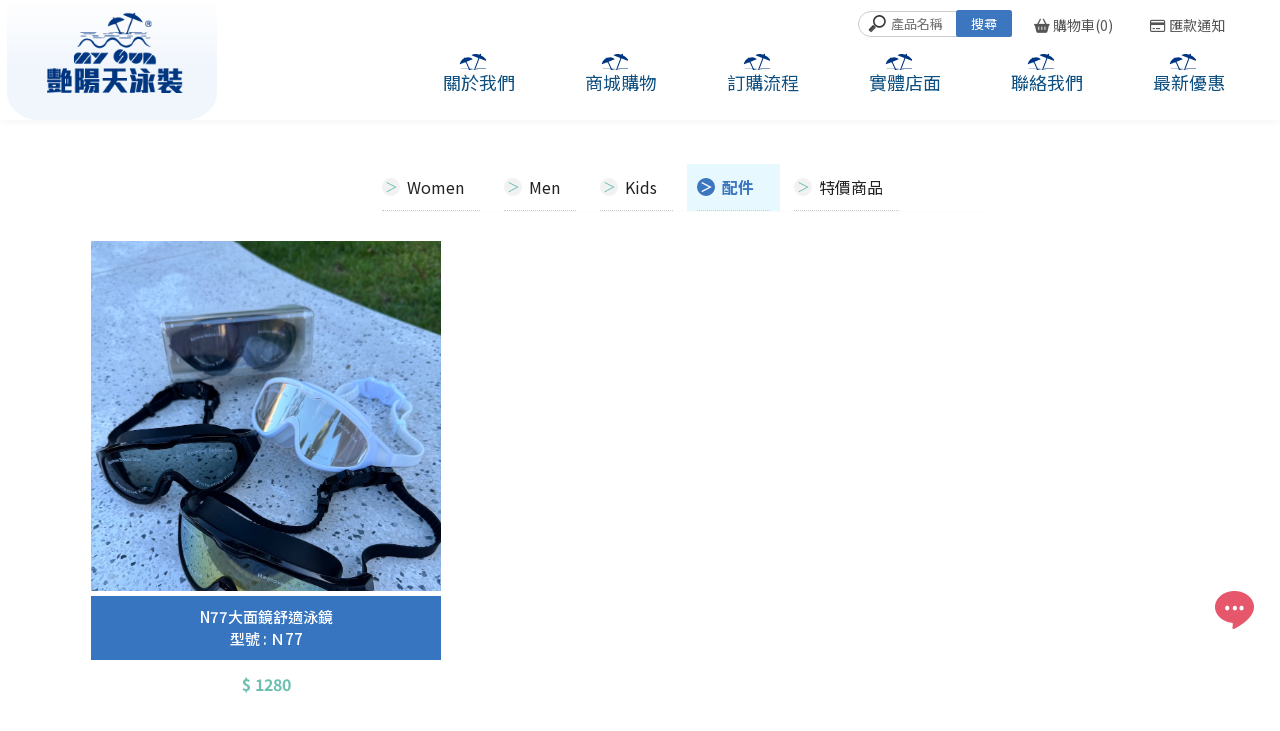

--- FILE ---
content_type: text/html; charset=UTF-8
request_url: https://www.mysun.com.tw/products/index.php?group_id=13021&second_id=15673&title_id=15623
body_size: 23201
content:

<!DOCTYPE html>
<html lang="en">
<head>
<!-- 行銷 -->
<!-- Google tag (gtag.js) -->
<script async src="https://www.googletagmanager.com/gtag/js?id=G-ZK70HEVFZL"></script>
<script>
  window.dataLayer = window.dataLayer || [];
  function gtag(){dataLayer.push(arguments);}
  gtag('js', new Date());

  gtag('config', 'G-ZK70HEVFZL');
</script>
<link rel="stylesheet" type="text/css" href="../fonts/css/all.css" />
<!--[if lt IE 9]><script src="../js/html5.js"></script><![endif]-->
	<meta charset="UTF-8">
	<meta http-equiv="X-UA-Compatible" content="IE=edge,chrome=1">
	<meta http-equiv="Content-Language" content="zh-Tw">
	<meta http-equiv="Content-Type" content="text/html; charset=utf-8">
	<meta http-equiv="Content-Script-Type" content="text/javascript">
	<meta http-equiv="Content-Style-Type" content="text/css">
	<meta name="viewport" content="width=device-width, initial-scale=1.0">


	<meta property="og:locale" content="zh_TW" />
	<meta property="og:type" content="website" />
	<meta property="og:site_name" content="艷陽天泳裝-泳裝批發,台中泳裝批發" />
	<meta property="og:url" content="www.mysun.com.tw" />
	<meta property="og:description" content="配件-泳鏡,艷陽天能提供的永遠都比您所需求的還要嚴格、多樣化，這是我們始終不變的堅持，更是對客戶不變的承諾，突破舊有傳統思維，進而設計出各式多樣化的款式，滿足您對於實用性及美觀性的需求，不單只限於游泳，而只能被動式的選擇" />
	<meta property="og:image" content="" /> 

	<title>配件-泳鏡-艷陽天泳裝-泳裝批發,台中泳裝批發</title>
	<meta name="keywords" content="配件-泳鏡" />
	<meta name="description" content="配件-泳鏡,艷陽天能提供的永遠都比您所需求的還要嚴格、多樣化，這是我們始終不變的堅持，更是對客戶不變的承諾，突破舊有傳統思維，進而設計出各式多樣化的款式，滿足您對於實用性及美觀性的需求，不單只限於游泳，而只能被動式的選擇" />
	
	<link rel="shortcut icon" href="../favicon.ico">
	

<!-- -->
<script type="text/javascript" src="../js/jquery-1.11.3.min.js"></script>
<script type="text/javascript" src="../js/jquery.easing.1.3.js"></script>
<script type="text/javascript" src="../js/jquery.mmenu.all.js"></script>
<script type="text/javascript" src="../include/store.js"></script>


<link rel="stylesheet" type="text/css" href="../css/normalize.css" />
<link rel="stylesheet" type="text/css" href="../css/animate.min.css" />
<link rel="stylesheet" type="text/css" href="../css/menu.css" />
<link rel="stylesheet" type="text/css" href="../css/menu_v3_2023.css" />
<link rel="stylesheet" type="text/css" href="../css/custom.css" />


				
</head>

<body class="product_page">

<div id="page">




<header class="header_area">
  <div class="main_header_area animated">
    <div class="container">
      <nav id="navigation1" class="navigation">
        
        <div class="nav-header">
          <a class="nav-brand" href="https://www.mysun.com.tw"><img src="https://www.mit-machining.com/store_image/mysun/L170953075816.png" alt="艷陽天泳裝-泳裝批發,台中泳裝批發"/><h1>艷陽天泳裝-泳裝批發,台中泳裝批發</h1></a>
        </div>
               
        <div class="me_tp_features">
			        
            <div class="box_search">
            	<form method="get" action="https://www.mysun.com.tw/products/index.php" id="hs_search">
				<input type="text" name="keyword" id="keyword" value="" placeholder="產品名稱" class="shop_search_txt">
				<input type="submit" value="搜尋" class="shop_search_btn">
				</form>
			</div>
			<a class="tp_btn_cart" href="https://www.mysun.com.tw/products/car.php?title_id=15623"><i class="fa-solid fa-basket-shopping"></i><span>購物車(0)</span></a>
			<a class="tp_btn_notice" href="https://www.mysun.com.tw/paper/remit_index.php"><i class="far fa-credit-card"></i><span>匯款通知</span></a>   
        	        	<div class="tp_links">
			<a target="_blank" class="me_tp_fb" href="https://www.facebook.com/profile.php?id=100095325816154"><i class="fa-brands fa-facebook"></i></a>			<a target="_blank" class="me_tp_line" href="https://lin.ee/AhXXg3r"><i class="fa-brands fa-line"></i></a>			<a target="_blank" class="me_tp_call" href="tel:0422365502"><i class="fa-brands fa-whatsapp"></i></a>			<a target="_blank" class="me_tp_mail" href="mailto:mysunswim@gmail.com"><i class="far fa-envelope"></i></a>            <a class="me_tp_ig" target="_blank" href="https://www.instagram.com/mysun_swimsuit?igsh=Y3Z3cmdnejgxbzRo&utm_source=qr"><i class="fa-brands fa-instagram"></i></a>        	</div><!--tp_links-->
            
            <div class="tp_lang">
			                                            	</div><!--tp_links-->
            
		</div><!--me_tp_features-->
        
        
        

			<div class="stellarnav">
				<ul>
										<li>
                    	<a href="https://www.mysun.com.tw" target="_self">
															關於我們							                    	</a>
                    
										</li>
										<li>
                    	<a href="https://www.mysun.com.tw/products/index.php?title_id=15623" target="_self">
															商城購物							                    	</a>
                    
					                    	<ul>
                    	                            <li><a href="https://www.mysun.com.tw/products/index.php?group_id=13018&title_id=15623#prod_cbox">Women</a>
                                                            <ul>
                              	                                <li><a href="https://www.mysun.com.tw/products/index.php?group_id=13018&second_id=15657&title_id=15623#prod_cbox">比基尼/多件式</a></li>
                                                                <li><a href="https://www.mysun.com.tw/products/index.php?group_id=13018&second_id=15658&title_id=15623#prod_cbox">二件式</a></li>
                                                                <li><a href="https://www.mysun.com.tw/products/index.php?group_id=13018&second_id=15659&title_id=15623#prod_cbox">連身三角</a></li>
                                                                <li><a href="https://www.mysun.com.tw/products/index.php?group_id=13018&second_id=15660&title_id=15623#prod_cbox">連身四角</a></li>
                                                                <li><a href="https://www.mysun.com.tw/products/index.php?group_id=13018&second_id=15661&title_id=15623#prod_cbox">連身裙/褲</a></li>
                                                                <li><a href="https://www.mysun.com.tw/products/index.php?group_id=13018&second_id=15662&title_id=15623#prod_cbox">有袖泳衣</a></li>
                                                                <li><a href="https://www.mysun.com.tw/products/index.php?group_id=13018&second_id=15663&title_id=15623#prod_cbox">外罩衫</a></li>
                                                              </ul>
                                                          </li>
                                                     <li><a href="https://www.mysun.com.tw/products/index.php?group_id=13019&title_id=15623#prod_cbox">Men</a>
                                                            <ul>
                              	                                <li><a href="https://www.mysun.com.tw/products/index.php?group_id=13019&second_id=15664&title_id=15623#prod_cbox">七分泳褲（馬褲）</a></li>
                                                                <li><a href="https://www.mysun.com.tw/products/index.php?group_id=13019&second_id=15665&title_id=15623#prod_cbox">五分泳褲（四角）</a></li>
                                                                <li><a href="https://www.mysun.com.tw/products/index.php?group_id=13019&second_id=15666&title_id=15623#prod_cbox">三角泳褲</a></li>
                                                                <li><a href="https://www.mysun.com.tw/products/index.php?group_id=13019&second_id=15667&title_id=15623#prod_cbox">長袖上衣</a></li>
                                                                <li><a href="https://www.mysun.com.tw/products/index.php?group_id=13019&second_id=15668&title_id=15623#prod_cbox">短袖上衣</a></li>
                                                              </ul>
                                                          </li>
                                                     <li><a href="https://www.mysun.com.tw/products/index.php?group_id=13020&title_id=15623#prod_cbox">Kids</a>
                                                            <ul>
                              	                                <li><a href="https://www.mysun.com.tw/products/index.php?group_id=13020&second_id=15670&title_id=15623#prod_cbox">男童</a></li>
                                                                <li><a href="https://www.mysun.com.tw/products/index.php?group_id=13020&second_id=15671&title_id=15623#prod_cbox">女童</a></li>
                                                              </ul>
                                                          </li>
                                                     <li><a href="https://www.mysun.com.tw/products/index.php?group_id=13021&title_id=15623#prod_cbox">配件</a>
                                                            <ul>
                              	                                <li><a href="https://www.mysun.com.tw/products/index.php?group_id=13021&second_id=15672&title_id=15623#prod_cbox">泳帽</a></li>
                                                                <li><a href="https://www.mysun.com.tw/products/index.php?group_id=13021&second_id=15673&title_id=15623#prod_cbox">泳鏡</a></li>
                                                                <li><a href="https://www.mysun.com.tw/products/index.php?group_id=13021&second_id=15674&title_id=15623#prod_cbox">浴巾/吸水巾/浴衣</a></li>
                                                                <li><a href="https://www.mysun.com.tw/products/index.php?group_id=13021&second_id=15675&title_id=15623#prod_cbox">浮具</a></li>
                                                                <li><a href="https://www.mysun.com.tw/products/index.php?group_id=13021&second_id=15676&title_id=15623#prod_cbox">其他</a></li>
                                                              </ul>
                                                          </li>
                                                     <li><a href="https://www.mysun.com.tw/products/index.php?group_id=13454&title_id=15623#prod_cbox">特價商品</a>
                                                          </li>
                                                  						</ul>
                        
                    					</li>
										<li>
                    	<a href="https://www.mysun.com.tw/paper/other_page.php?id=15624" target="_self">
															訂購流程							                    	</a>
                    
										</li>
										<li>
                    	<a href="https://www.mysun.com.tw/paper/other_page.php?id=15625" target="_self">
															實體店面							                    	</a>
                    
										</li>
										<li>
                    	<a href="https://www.mysun.com.tw/paper/contact_index.php?title_id=15626" target="_self">
															聯絡我們							                    	</a>
                    
										</li>
										<li>
                    	<a href="https://www.mysun.com.tw/news/index.php?title_id=15627" target="_self">
															最新優惠							                    	</a>
                    
					                    	
                        <ul>
                    									<li><a href="https://www.mysun.com.tw/news/index.php?group_id=6365&title_id=15627#prod_cbox">最近優惠</a>
                            								</li>
                        	                    	</ul>
										</li>
					          

				</ul>
			</div><!-- .stellarnav -->
                    
      </nav><!--navigation-->
    </div>
  </div>
</header>


<div id="content">
	<div class="banner banF">
		<h5>配件-泳鏡</h5>
	</div><!-- banner -->
	<a name="prod_cbox"></a>
    <div class="main_part">
		<div class="path">
			<p><a href="../index.php">首頁</a> > 配件-泳鏡</p>
		</div><!-- path -->
		<div class="show_content">

			<ul class="product-layer-two">
		<li><a href="https://www.mysun.com.tw/products/index.php?group_id=13018#prod_cbox">Women</a>
		<ul>
						<li><a href="https://www.mysun.com.tw/products/index.php?group_id=13018&second_id=15657&useno=mysun&title_id=#prod_cbox">比基尼/多件式</a></li>
						<li><a href="https://www.mysun.com.tw/products/index.php?group_id=13018&second_id=15658&useno=mysun&title_id=#prod_cbox">二件式</a></li>
						<li><a href="https://www.mysun.com.tw/products/index.php?group_id=13018&second_id=15659&useno=mysun&title_id=#prod_cbox">連身三角</a></li>
						<li><a href="https://www.mysun.com.tw/products/index.php?group_id=13018&second_id=15660&useno=mysun&title_id=#prod_cbox">連身四角</a></li>
						<li><a href="https://www.mysun.com.tw/products/index.php?group_id=13018&second_id=15661&useno=mysun&title_id=#prod_cbox">連身裙/褲</a></li>
						<li><a href="https://www.mysun.com.tw/products/index.php?group_id=13018&second_id=15662&useno=mysun&title_id=#prod_cbox">有袖泳衣</a></li>
						<li><a href="https://www.mysun.com.tw/products/index.php?group_id=13018&second_id=15663&useno=mysun&title_id=#prod_cbox">外罩衫</a></li>
					</ul>
	</li>
		<li><a href="https://www.mysun.com.tw/products/index.php?group_id=13019#prod_cbox">Men</a>
		<ul>
						<li><a href="https://www.mysun.com.tw/products/index.php?group_id=13019&second_id=15664&useno=mysun&title_id=#prod_cbox">七分泳褲（馬褲）</a></li>
						<li><a href="https://www.mysun.com.tw/products/index.php?group_id=13019&second_id=15665&useno=mysun&title_id=#prod_cbox">五分泳褲（四角）</a></li>
						<li><a href="https://www.mysun.com.tw/products/index.php?group_id=13019&second_id=15666&useno=mysun&title_id=#prod_cbox">三角泳褲</a></li>
						<li><a href="https://www.mysun.com.tw/products/index.php?group_id=13019&second_id=15667&useno=mysun&title_id=#prod_cbox">長袖上衣</a></li>
						<li><a href="https://www.mysun.com.tw/products/index.php?group_id=13019&second_id=15668&useno=mysun&title_id=#prod_cbox">短袖上衣</a></li>
					</ul>
	</li>
		<li><a href="https://www.mysun.com.tw/products/index.php?group_id=13020#prod_cbox">Kids</a>
		<ul>
						<li><a href="https://www.mysun.com.tw/products/index.php?group_id=13020&second_id=15670&useno=mysun&title_id=#prod_cbox">男童</a></li>
						<li><a href="https://www.mysun.com.tw/products/index.php?group_id=13020&second_id=15671&useno=mysun&title_id=#prod_cbox">女童</a></li>
					</ul>
	</li>
		<li class='active'><a href="https://www.mysun.com.tw/products/index.php?group_id=13021#prod_cbox">配件</a>
		<ul>
						<li><a href="https://www.mysun.com.tw/products/index.php?group_id=13021&second_id=15672&useno=mysun&title_id=#prod_cbox">泳帽</a></li>
						<li><a href="https://www.mysun.com.tw/products/index.php?group_id=13021&second_id=15673&useno=mysun&title_id=#prod_cbox">泳鏡</a></li>
						<li><a href="https://www.mysun.com.tw/products/index.php?group_id=13021&second_id=15674&useno=mysun&title_id=#prod_cbox">浴巾/吸水巾/浴衣</a></li>
						<li><a href="https://www.mysun.com.tw/products/index.php?group_id=13021&second_id=15675&useno=mysun&title_id=#prod_cbox">浮具</a></li>
						<li><a href="https://www.mysun.com.tw/products/index.php?group_id=13021&second_id=15676&useno=mysun&title_id=#prod_cbox">其他</a></li>
					</ul>
	</li>
		<li><a href="https://www.mysun.com.tw/products/index.php?group_id=13454#prod_cbox">特價商品</a>
		<ul>
					</ul>
	</li>
	    </ul>           
            

			<ul class="products-list clearfix">
								<li class="item">
					<a href="info.php?id=189733&title_id=15623#page" title="N77大面鏡舒適泳鏡">
						<figure class="pic">
							 <img src="https://www.mit-machining.com/store_image/mysun/Q1721634435011.jpg" alt="N77大面鏡舒適泳鏡"></figure>
						<div class="name">N77大面鏡舒適泳鏡<br /><em>型號 : Ｎ77</em> </div>
						 <div class="price">
						                        	                        		<b>$ 1280</b>
                            												</div>
												<div class="more slowAnimation">詳細資料</div>
					</a>
				</li>
							</ul>

			<ul class="page">
			 			</ul>
			
		</div><!-- show_content -->
	</div><!-- main_part -->
</div><!-- #content -->




<a id="to_top" class="to_top" href=""><i class='top'></i>TOP</a>


<!-- ******************************** -->
<!-- 有購物車 加上下方 id#bottom_menu -->
<ul id="bottom_menu" class="clearfix with_shopping_mode">
	<li><a href="https://www.mysun.com.tw"><i class="fa-solid fa-house"></i><em>回首頁</em></a></li>
	<li><a href="https://www.mysun.com.tw/paper/remit_index.php"><i class="fa-solid fa-credit-card"></i><em>匯款通知</em></a></li>
	<li><a href="https://www.mysun.com.tw/products/car.php"><i class="fa-solid fa-cart-shopping"></i><em>購物車(0)</em></a></li>				
	</ul>



<!-- ******************************** -->
<!-- 有購物車 額外加上with_shopping_mode -->
<footer class="footer with_shopping_mode"><!-- 有購物車 加上with_shopping_mode -->
	<div class="center">
		<div class="footer_info">	
						
			<div class="footer_logo">
				<a href="https://www.mysun.com.tw"><img src="https://www.mit-machining.com/store_image/mysun/L170953075816.png" alt="艷陽天泳裝-泳裝批發,台中泳裝批發" /></a>
			</div><!-- footer_logo -->
						<ul>
            <li>
								<p class="tel"><a>0422365502</a></p>                                												<p class="mail"><a>mysunswim@gmail.com</a></p>				<p class="add"><a>台中市北區美德街134號</a></p>				                
                <div class="box_link">
                <a target="_blank" class="me_tp_fb" href="https://www.facebook.com/profile.php?id=100095325816154"><i class="fa-brands fa-facebook"></i></a>				<a target="_blank" class="me_tp_line" href="https://lin.ee/AhXXg3r"><i class="fa-brands fa-line"></i></a>				<a target="_blank" class="me_tp_call" href="tel:0422365502"><i class="fa-brands fa-whatsapp"></i></a>				<a target="_blank" class="me_tp_mail" href="mailto:mysunswim@gmail.com"><i class="far fa-envelope"></i></a>                <a class="me_tp_ig" target="_blank" href="https://www.instagram.com/mysun_swimsuit?igsh=Y3Z3cmdnejgxbzRo&utm_source=qr"><i class="fa-brands fa-instagram"></i></a>            	</div>
			</li>
            <li>
            	<div class="footer_menu">
                <a href="https://www.mysun.com.tw/index.php">回首頁</a>
				                <a href="https://www.mysun.com.tw">關於我們</a>
				                <a href="https://www.mysun.com.tw/products/index.php?title_id=15623">商城購物</a>
				                <a href="https://www.mysun.com.tw/paper/other_page.php?id=15624">訂購流程</a>
				                <a href="https://www.mysun.com.tw/paper/other_page.php?id=15625">實體店面</a>
				                <a href="https://www.mysun.com.tw/paper/contact_index.php?title_id=15626">聯絡我們</a>
				                <a href="https://www.mysun.com.tw/news/index.php?title_id=15627">最新優惠</a>
				                </div>
            </li>
            </ul>
						<!-- ===footer關鍵字=== -->
								</div><!-- footer_info -->

		<!-- ===浮動按鈕=== -->
		<div class="info_fix" onmouseover="switchMenu( this, 'info_fix_links', 'MouseOver' )" onmouseout="hideMenu()" onclick="switchMenu( this, 'info_fix_links' )">
			<div class="info_fix_links" id="info_fix_links" style="display: none;">
				<!-- ===預設浮動=== -->
				<a class="info_fix_default info_fix_fb" href="https://www.facebook.com/profile.php?id=100095325816154" target="_blank"><span></span></a><!-- fb -->				<a class="info_fix_default info_fix_line" href="https://lin.ee/AhXXg3r" target="_blank"><span></span></a><!--line-->				<a class="info_fix_default info_fix_ig" target="_blank" href="https://www.instagram.com/mysun_swimsuit?igsh=Y3Z3cmdnejgxbzRo&utm_source=qr"><span></span></a><!-- ig -->								<a class="info_fix_default info_fix_tel" href="tel:0422365502"><span></span></a><!-- tel -->								<a class="info_fix_default info_fix_mail" href="mailto:mysunswim@gmail.com"><span></span></a><!-- mail -->				<!-- ===以下設計師可以自行新增 若要使用上方連結 直接新增 a 即可=== -->
				<style>
.info_fix {bottom:90px;}
.info_fix>span {background: rgba(256,256,256,.8);color: #aaa;font-size: 16px; font-weight: 100;border: 0px solid;border: none;background: transparent;}
.info_fix>span:before{
	content: "";
	width: 39px;
	display: block;
	width: 100%;
	background-image: url(https://pic03.eapple.com.tw/0422136157/+.png);
	height: 39px;
	background-repeat: no-repeat;
	
}
.info_fix>span i{display: none;}
 .info_fix:hover>span {transform: rotate(0deg);}

	.info_fix_links {padding-bottom: 35px;}
	.info_fix_links a.info_fix_default{display: none;}
    .info_fix_links a {background: transparent;margin-bottom: 10px;transform: scale(.95);height: auto;
    	font-size: 12px;color: #ccc;}
    .info_fix_links a:hover{transform: scale(1);background: transparent;}


</style>


<a href="https://www.facebook.com/profile.php?id=100095325816154" target="_blank"><img src="https://pic03.eapple.com.tw/0422136157/fb.png" /></a><!--fb-->
<a href="https://line.me/R/ti/p/@724bbzeh?oat_content=url" target="_blank"><img src="https://pic03.eapple.com.tw/0422136157/line.png"/></a><!--line-->
<a href="tel:0422365502" target="_blank"><img src="https://pic03.eapple.com.tw/0422136157/tel.png" /></a><!--tel-->
<a href="https://www.instagram.com/mysun_swimsuit?igsh=Y3Z3cmdnejgxbzRo&utm_source=qr" target="_blank"><img src="https://pic03.eapple.com.tw/0422136157/ig.png" /></a><!--tel-->


			</div>
			<span><i class="fa-solid fa-xmark"></i></span>
		</div>

	</div><!-- center -->

	<p class="copy">Designed by <a href="https://www.ykqk.com.tw" target="_blank">揚京快客</a> Copyright © 2026 <a href="https://www.mit-machining.com/web_login/login.php" target="_blank">..</a> <span class="total_view">累積人氣: 225526</span></p>
	<p class="keywords">	
	<span id="show_itemb1" style="display:none"></span>&nbsp;&nbsp;</p>
</footer>
<script>
var companyData = '艷陽天泳裝-泳裝批發,台中泳裝批發';
</script>			
</div><!-- #page -->
<script type="text/javascript" src="../js/main.js"></script>
<script type="text/javascript" src="../js/menu_v3_2023.js"></script>

	</body>
</html>





--- FILE ---
content_type: text/css
request_url: https://www.mysun.com.tw/css/menu.css
body_size: 65907
content:
@charset "utf-8";
/* CSS Document */

*, *:before, *:after { -webkit-box-sizing: border-box; -moz-box-sizing: border-box; box-sizing: border-box; text-decoration: none; }
body{ font-family:"微軟正黑體"; -webkit-text-size-adjust: none; -moz-osx-font-smoothing: grayscale; -webkit-font-smoothing: antialiased; }
a { color:#555;}
a.svg{
  position: relative;
  display: inline-block; }
a.svg:after {
  content: ""; 
  position: absolute; 
  top: 0; 
  right: 0; 
  bottom: 0; 
  left: 0; }
ul{ list-style: none; margin: 0; padding: 0; }
.share_page .edit ul, 
.blog_box_edit ul, 
.promotions_page .edit ul, 
.prod-item:first-child .prod-panel ul{list-style: disc; padding-inline-start: 20px;}
.slowAnimation { -webkit-transition: ease .4s; -moz-transition: ease .4s; -ms-transition: ease .4s; -o-transition: ease .4s; transition: ease .4s; }
.star { padding: 3px; display: inline-block; width: 13px; }
.red { color: #ff4c4c; }
.center { max-width: 1200px; width: 100%; margin: 0 auto; }
#content { width: 100%; min-height:80vh;}
#content_main { width: 100%; min-height:80vh; overflow: hidden; z-index: 60; position: relative; margin-top: 100vh; background:#fff;
/*
background: -moz-linear-gradient(top, rgba(255,255,255,0.9) 0%, rgba(255,255,255,0.9) 30%, rgba(255,255,255,1) 100%);
background: -webkit-linear-gradient(top, rgba(255,255,255,0.9) 0%,rgba(255,255,255,0.9) 30%,rgba(255,255,255,1) 100%); 
background: linear-gradient(to bottom, rgba(255,255,255,0.9) 0%,rgba(255,255,255,0.9) 30%,rgba(255,255,255,1) 100%); 
filter: progid:DXImageTransform.Microsoft.gradient( startColorstr='#00ffffff', endColorstr='#ffffff',GradientType=0 );
*/
}

.show_content    { margin: auto; padding:10px 10px; }
.contact_editbox { margin: auto; padding:10px 10px; }
.contact_content { margin: auto; padding:20px 10px; }
.form_content    { margin: auto; padding:50px 10px; max-width: 970px; font-size: 15px; color: #444; }
.path {}
.path p,
.path p a { text-align:right; line-height:24px; font-size:13px; color:#666;}
.path p:after {}
.path p a:hover { color:#308ae7;}

.page { margin: 40px; font-size: 16px; color: #545454; text-align: center; }
.page li { display: inline-block; margin: 5px; }
.page li a { display: block; width: 25px; height: 25px; line-height: 25px; }
.page li:hover a { opacity: 0.9; }
.page li.prev a { background: url(../left_btn.png) center center no-repeat; }
.page li.next a { background: url(../right_btn.png) center center no-repeat; }
.page strong,
.page a { display:inline-block; min-width:29px; height:29px; text-align:center; line-height:29px; border:1px #ccc solid; border-radius:30px; padding:0 10px;}
.page strong,
.page a:hover { background:#444; color:#fff;}


#page #menu, #nav-toggle, .search_box.for_mobile { display: none; }
.pageIndex #header { position: fixed; }

#header { background: #fff; font-size: 16px; padding: 25px 0; height: 150px; width: 100%; top: 0; z-index: 9999; }
#header .logo { display: block; float: left; position: relative; z-index: 99; }
#header .logo h1 { text-indent: -9999px; height: 1px; line-height: 1px; margin: 0; }

#menuTop { width: 100%; padding-left: 230px; text-align: right; }
#menuTop ul { position: relative; margin-top: 25px; }
#menuTop ul:before { content: ''; border-top: 1px solid #ddd; position: absolute; right: 0; top: 0; max-width: 880px; width: 100%; }
#menuTop li { display: inline-block; position: relative; margin-top: 5px; background: transparent; }
#menuTop li a { display: block; padding: 15px; line-height: 26px; color: #391911; }
#menuTop li ul { display: none; position: absolute; border: 1px solid #391911; background-color: #fff; left: -30%; right: -30%; width: auto; margin-top: 0; z-index: 51; }
#menuTop li li { display: block; width: 100%; margin-top: 0; }
#menuTop li li:first-child { padding-top: 5px; }
#menuTop li li a { padding: 5px; font-size: 15px; text-align: center; }
#menuTop li:hover ul { display: inline; }

.topTop { font-size: 14px; color: #391911; letter-spacing: 0.1em; line-height: 30px; position: relative; }
.topTop a i { padding-right: 5px; color: #391911;; }

.search_link a { display: none; margin-right: 30px; color: #391911; }
.search_box { display: inline-block; width: 230px; height: 30px; vertical-align: middle; position: relative; }
.search_txt { width: 100%; border: 1px solid #391b11; padding: 5px; }
.search_btn { width: 28px; height: 28px; position: absolute; right: 0; top: 0; padding: 5px; margin: 1px; background: none; }
.search_txt + .fa { position: absolute; right: 5px; top: 8px; color: #391b11; }

.round_link { display :block; float: right; line-height: 0; }
.round_link a { margin: 0 0 0 10px; vertical-align: middle; display: inline-block; }
.round_link a .White { display: none; }
.footer { padding: 30px 0 0; font-size: 14px; background:#f9f9f9; position: relative; z-index:99;}
.footer .center { position:relative;}
.footer_info { padding: 0 60px 0 0;}

/* 20210111 updata */
/**/
.box_link { position:absolute; top:0; right:10px; width:50px;}
.box_link a { display:block; width:100%; border:1px #ccc solid; border-radius:5px; padding:5px; font-size:24px; text-align:center; margin:0 3px 3px 0;}
/*
.box_link a:before { content:''; display:block; background:no-repeat center center; width:30px; height:30px;}
.box_link a.me_ft_fb:before { background-image:url(../images/facebook-f.svg);}
.box_link a.me_ft_line:before { background-image:url(../images/line.svg);}
*/

.footer_logo { display:inline-block; vertical-align:top; width:280px; margin:0 10px;}

.footer_info ul { display:inline-block; vertical-align:top; width:calc(100% - 310px);}
.footer_info li { display:block; padding:10px;}
.footer_info li:nth-child(1) {}
.footer_info li:nth-child(2) {}
.footer_info li p { line-height:175%; letter-spacing:1px; color:#333;}
.footer_info li p:before { margin: 0 5px 0 0; background: no-repeat left center;}
.footer_info li p.line:before { content:'Line ID：';}
.footer_info li p.tel:before { content:'電話：';}
.footer_info li p.tel2:before { content:'電話：';}
.footer_info li p.phone:before { content:'手機：';}
.footer_info li p.fax:before { content:'傳真：';}
.footer_info li p.taxid:before { content:'統編：';}
.footer_info li p.mail:before { content:'信箱：';}
.footer_info li p.add:before { content:'地址：';}
.footer_info li p.add2:before { content:'地址：';}

.footer_menu { width: 100%;}
.footer_menu a {display:inline-block; padding:5px 7px; border:1px #ccc solid; margin:0 4px 4px 0; font-size: 14px; line-height: 100%; color: #888; background:#f0f0f0;}
.footer_menu a:hover { background:#666; color:#fff;}

.copy { text-align: center; padding: 7px 0; font-size:13px; color:#999; border-top:1px #ddd solid; margin-top:15px; }
.copy a {}
.copy a:hover { color:#c00;}
.total_view {}

#to_top {
	display: none; position: fixed; bottom: 10px; left: 10px;    
    z-index: 600; 
    width: 50px; height: 50px; 
    padding-top: 10px; font-size: 12px; color: #111; text-align: center; text-decoration: none; 
    background: #fff; box-shadow: 0px 0px 10px rgba(0, 0, 0, 0.3); border-radius:100%; }
#to_top i { position: relative; display: block; margin: auto; backface-visibility: hidden; }
#to_top i:before,
#to_top i:after { content: ""; display: block; position: absolute; border-radius: 100px; background: #111; transition: all 100ms ease-in-out; }
#to_top i:before { transform: rotate(-40deg); }
#to_top i:after { transform: rotate(40deg); }
#to_top i.top { width: 20px; height: 20px; }
#to_top i.top:before, #to_top i.top:after { height: 15px; width: 1px; top: 0; left: 50%; }
#to_top i.top:before, #to_top i.top:after { transform-origin: 50% 0%; }

#bottom_menu { display:none; position: fixed; bottom: 0; left: 0; width:100%; z-index: 500; background: #fff; padding: 0; text-align: center; -webkit-box-shadow: 0 -2px 15px 0 rgba(0,0,0,0.2); box-shadow: 0 -2px 15px 0 rgba(0,0,0,0.2); }

#bottom_menu li:first-child:nth-last-child(1),
#bottom_menu li:first-child:nth-last-child(1) ~ li {
	width: 100%;  display: block; float: left;  border-right: 1px solid #ddd;
}
#bottom_menu li:first-child:nth-last-child(2),
#bottom_menu li:first-child:nth-last-child(2) ~ li {
	width: 50%;  display: block; float: left;  border-right: 1px solid #ddd;
}
#bottom_menu li:first-child:nth-last-child(3),
#bottom_menu li:first-child:nth-last-child(3) ~ li {
	width: 33.3333%;  display: block; float: left;  border-right: 1px solid #ddd;
}
#bottom_menu li:first-child:nth-last-child(4),
#bottom_menu li:first-child:nth-last-child(4) ~ li {
	width: 25;  display: block; float: left;  border-right: 1px solid #ddd;
}

#bottom_menu li:nth-child(3) { border:none;}
#bottom_menu li a { line-height: 26px; display: block; padding: 9px 5px; }
#bottom_menu li a i { display: block; font-size:15px; }
#bottom_menu li a em { display:block; font-size:12px; font-style:normal;}
.keywords { width: 100%; display: block; height: 2px; overflow: hidden; color: #072457; text-indent: 100%; white-space: nowrap; -webkit-text-size-adjust: none; position: absolute; bottom: 0; }

/* 20240109 新增浮動 */
.info_fix{width:70px; box-sizing: border-box; position: fixed; bottom:70px; right:10px; display: flex; flex-direction: column; align-items: center; align-content: center; justify-content: flex-end;}
.info_fix>span{width: 40px; height: 40px; display: flex; justify-content: center; align-items: center; align-content: center; font-size: 30px; font-weight: bold; border-radius: 50px; cursor: pointer; color: #FFFFFF; background-color: #333333; transition: .3s; font-size: 20px;}
.info_fix:hover>span{transform: rotate(45deg);}
.info_fix_links{ width:70px; z-index: 999; text-align:center; display: flex; flex-direction: column; align-items: center; align-content: center; justify-content: flex-start; padding-bottom: 20px;}
.info_fix_links a { display:block; width: 50px; height: 50px; overflow: hidden; border-radius: 50px; transition: .3s; background: rgba(0,0,0,.3); margin-bottom: 5px;}
.info_fix_links a.info_fix_default{}
.info_fix_links a+a{}
.info_fix_links a:hover{background: #373737;}
.info_fix_links a span{width: 50px; height: 50px; display: block;}
.info_fix_links a span::before{content: ''; width: 100%; height: 100%; background-position: center; background-size: auto; background-repeat: no-repeat; display: block;}
.info_fix_phone span::before{background-image: url(../images/fix_phone.svg);}
.info_fix_tel span::before, .info_fix_tel2 span::before{background-image: url(../images/fix_tel.svg);}
.info_fix_fb span::before{background-image: url(../images/fix_fb.svg);}
.info_fix_line span::before{background-image: url(../images/fix_line.svg);}
.info_fix_ig span::before{background-image: url(../images/fix_ig.svg);}
.info_fix_mail span::before{background-image: url(../images/fix_mail.svg);}
.info_fix_links img { opacity:1; width:100%; display: block;}
.info_fix_links img:hover { opacity:1;}
.info_fix_links p { text-align:center; font-weight: 900;}

/*  首頁  */
.title_box { font-size: 24px; color: #212121; text-align: center; display: inline-block; vertical-align: top; width: 245px; }
.title_box span { font-size: 20px; color: #202020; }
.news_part { width: 100%; max-width: 1200px; margin:auto; padding:50px 0;}
.news_part * { transition:all .6s;}
.news_part .title_i_box { margin-bottom:30px; text-align:center;}
.news_part .title_i_box h6 { font-size:36px; color:#212121;}
.news_part .title_i_box h4 { font-size:24px; color:#202020; font-weight:500;}
.news_list {}
.news_list ul { list-style:none; display:block; padding:0 10px;}
.news_list ul li { display:block; border-bottom:1px #eee solid;}
.news_list ul li a { display:block; width:100%; text-align:center;}
.news_list ul li span { display:inline-block; vertical-align:top; padding:15px 0; font-size:15px; color:#a6a6a6; width:150px;}
.news_list ul li p { display:inline-block; vertical-align:top; padding:15px 70px 15px 0; font-size:15px; color:#999; width:calc(100% - 160px); letter-spacing:1px; text-align:left; position:relative; overflow:hidden; white-space:nowrap; text-overflow:ellipsis;}
.news_list ul li p:after { content:'read more'; font-size:12px; color:#7a7460; letter-spacing:0px; display:block; position:absolute; right:0; top:50%; transform:translateY(-50%); transition:all .6s;}

.news_list ul li:hover { border-bottom-color:#ddd;}
.news_list ul li a:hover { background:#fffcf4;}
.news_list ul li a:hover span {}
.news_list ul li a:hover p { color:#666;}
.news_list ul li a:hover p:after { right:5px; transition:all .6s; } 

.i_news_b { max-width:1200px; margin:auto; text-align:center;}
.i_news_b * { transition:all .5s;}
.i_news_b a {}
.i_news_b a i.fa-solid.fa-arrow-right { margin:0 10px;}
.i_news_b a:hover i.fa-solid.fa-arrow-right { margin:0 0 0 20px;}

.pageIndex .main_part {}
.main_part { width:100%; max-width:1200px; margin:auto; padding:50px 20px;}
.edit_part { max-width:1200px; margin:auto; padding:50px 20px;}
.prod_part { max-width:1200px; margin:auto; padding:50px 20px;}
.i_prod_tit { text-align:center;}
.i_prod_tit h2 { font-size:36px;}
.i_prod_tit span { font-size:24px;}

.products-list { padding:20px 0;}
.products-list .title_box { width: 100%; }
.products-list .item { width:24%; display:inline-block; vertical-align:top; padding: 0 7px; margin:0 0 14px 0;}
.products-list .item a { display: block; margin: 0 auto; position: relative;}

.products-list .pic { display: block; position: relative; text-align: center; padding-bottom:100%; height:0; overflow:hidden;}
.products-list .pic img { max-width: 100%; }
.products-list .name { font-size: 15px; color: #444; letter-spacing: 1px; margin-top: 15px; line-height: 1.5; display: -webkit-box; -webkit-line-clamp: 2; -webkit-box-orient: vertical; overflow: hidden; height: 44px; }
.products-list .price { margin:10px 0;}
.products-list .price * { display: inline-block; margin:3px; }
.products-list .price b { color: #ADA17E; font-size: 16px; }
.products-list .more { border: 1px solid #ADA17E; color: #ADA17E; font-size: 16px; font-weight: bold; line-height: 32px; text-align: center; transition:all .5s; }
.item.show:nth-child(odd) a { animation-name: zoomIn; animation-duration: 2s; animation-delay: 0.2s; }
.item.show:nth-child(even) a { animation-name: zoomIn; animation-duration: 2s; animation-delay: 0.2s; }
.products-list .item a:hover .more { background:#ADA17E; color:#fff; letter-spacing:2px;}
.i_prod_b { max-width:1200px; margin:auto; text-align:center;}
.i_prod_b * { transition:all .5s;}
.i_prod_b a {}
.i_prod_b a i.fa-solid.fa-arrow-right { margin:0 10px;}
.i_prod_b a:hover i.fa-solid.fa-arrow-right { margin:0 0 0 20px;}

/* other pages */
.banner { font-size: 40px; padding: 65px 0; text-align:center; background:repeat center center #f9f9f9;}
.banA {background-image: url(../images/smallBanner1.png);}
.banB {background-image: url(../images/smallBanner2.png);}
.banC {background-image: url(../images/smallBanner3.png);}
.banD {background-image: url(../images/smallBanner4.png);}
.banE {background-image: url(../images/smallBanner5.png);}
.banF {background-image: url(../images/smallBanner6.png);}


/* products */
.product-layer-two { margin: 20px 0; }
.product-layer-two li { display: inline-block; margin: 5px 5px 0 0; position: relative; }
.product-layer-two li a { position: relative; border:1px #fff solid; background:#f3f3f3; padding:7px 16px; display: block; font-size: 16px; color: #391911; }
.product-layer-two li.active a { font-weight: bold; border:1px #ccc solid;}
.product-layer-two li.active li a { font-weight: normal; color:#333;}
.product-layer-two li ul { position:absolute; z-index:100; top:100%; width:100%;}
.product-layer-two li li { display:none; background:#fff; border:1px #ccc solid; margin:-1px 0 0 0;}
.product-layer-two li li a { border:none !important; background:#fff; font-size:14px;}
.product-layer-two li:hover ul {}
.product-layer-two li:hover li { display: block; }


.product-wrapper { margin: 0 auto; position: relative; }
.fixedsticky { top:110px; }
.mobile_product_name { display: none; margin-bottom: 20px; }
.product_main { padding: 0 10px; display: inline-block; width: 71%; vertical-align: top; }
.sidebarBtn { padding: 15px; display: inline-block; width: 28%; vertical-align:top; border:5px #ddd solid; background:#fff;}
.sidebarBtn * { transition:all .5s;}
.sidebarBtn h2 { color: #111; font-size: 24px; }
.sidebarBtn .price { color:#333; font-size: 22px; font-weight: bold; padding: 10px 0; border-bottom: 3px solid #e6e6e6; letter-spacing: 1px; }
.sidebarBtn .sp_price { display:block; color: #f81f1f; font-size: 22px; font-weight: bold; }
.sidebarBtn .price span { display:block; font-size: 16px; }
.product_info { margin: 20px 0; }
.product_info li { margin: 10px 0; }
.product_info li span { display:block; font-size:12px; color:#777; margin-bottom:3px; font-family:Arial, Helvetica, sans-serif; letter-spacing:1px;}
.product_info li .txt_box { display: inline-block; vertical-align: top; color: #268cdf; }
fieldset { border: none; padding: 0; margin: 0; }
.radio-inline__input { clip: rect(1px, 1px, 1px, 1px); position: absolute !important; }
.radio-inline__label { display: inline-block; padding: 2px 8px; margin: 2px 5px 2px 0; border-radius: 1px; transition: all .2s; color: #444; border: 1px solid #ccc; }
.radio-inline__input:checked + .radio-inline__label { background: #fff; border: 1px solid #000; }
.amountNum { width: 45px; height: 28px; border: 1px solid #ccc; line-height: 28px; margin-left: 4px; color: #444; padding-left: 5px; }
.action-button { width: 100%; border-radius: 5px; background: #f8b71f; color: #fff; text-align: center; line-height: 50px; }

.inquiry_a1,
.inquiry_a2,
.inquiry_a3 { display:block; width:100%; border-radius:5px; text-align:center; line-height:50px; color:#fff; margin-top:10px;}
.inquiry_a1 { background:#fd947c;}
.inquiry_a2 { background:#83acec;}
.inquiry_a3 { background:#e5b06f;}
.inquiry_a1:hover,
.inquiry_a2:hover,
.inquiry_a3:hover { letter-spacing:2px; background:#777;}

.action-button:hover { background: #2cc7d7; }

.toShare { border-top: 1px solid #e6e6e6; font-size: 12px; color: #888; margin-top: 20px; padding-top: 20px; }
.toShare a { display: inline-block; margin-left: 10px; }

.product_pic { padding-bottom: 20px; padding-left: 100px; position: relative; }
.product_pic #bx-pager { display: inline-block; vertical-align: top; width: 120px; padding: 0 10px; font-size: 12px; color:#391911; position: absolute; top: 0; left:0; }
.product_pic #bx-pager .block { margin-left: 3px; margin-top: 10px; margin-bottom: 10px; }
.product_pic #bx-pager a { display: block; float: left; width: 70px; height: 70px; margin: 2px; border: 1px solid #e9e9e9; }
.product_pic #bx-pager a img { width: 100%; }
.product_pic .bx-wrapper { display: inline-block; vertical-align: top; width: 100%; max-width: 500px; margin: 0 0 20px; padding: 0 10px; }
.product_pic .bx-wrapper .bx-viewport {}

.accordion { margin: 1rem 0; padding: 0; list-style: none; border-top: 1px solid #e5e5e5; }
.accordion-item { border-bottom: 1px solid #e5e5e5; }
.accordion-thumb { margin: 0; padding: .8rem 0; cursor: pointer; font-weight: normal; position: relative; font-size: 18px; }
.accordion-thumb::before { position: absolute; right: 0; content: ''; display: inline-block; height: 7px; width: 7px; margin-right: 1rem; margin-top: .5rem; vertical-align: middle; border-right: 1px solid; border-bottom: 1px solid; -webkit-transform: rotate(-45deg);       transform: rotate(-45deg); -webkit-transition: -webkit-transform .2s ease-out; transition: -webkit-transform .2s ease-out; transition: transform .2s ease-out; transition: transform .2s ease-out, -webkit-transform .2s ease-out; }
.accordion-panel { margin: 0; padding-bottom: .8rem; display: none; }
.accordion-item.is-active .accordion-thumb::before { -webkit-transform: rotate(45deg);       transform: rotate(45deg); }
.accordion-panel img { max-width: 100%; }

.prod_info_clearfix { clear:both; margin:25px auto;}

ul.prod { list-style:none; display:block; width:100%;}
ul.prod li { margin-bottom:10px;}
ul.prod li h3.prod-thumb { background:#f6f6f6; color:#666; text-align:center; padding:5px;}
ul.prod li .prod-panel {}

.qalist { border: 1px solid #f5f5f5; width: 100%; margin: 20px auto; background: #fafafa; }
.qalist .infomation-left { width: 25%; float: left; font-size: 13px; color: #666; padding: 15px 10px; border: 1px solid #f5f5f5; border-bottom: none; margin: -1px 0 0 -1px; line-height: 18px; }
.qalist .infomation-left span { color: #b9b9b9; display: block; }
.qalist .infomation-right { width: 75%; float: left; background: #fff; font-size: 15px; color: #444; border-bottom: 1px solid #f5f5f5; }

.quest, .answer { position: relative; padding-left: 40px; margin: 15px; }
.quest:before, .answer:before { position: absolute; display: block; width: 40px; height: 100%; left: 0; font-family: 'Josefin Sans','sans-serif','微軟正黑體'; padding:5px; }
.quest:before {content:'Q';color: #ada17e;}
.answer:before {content:'A';color: #cc0000;}
.qaform { margin:10px auto; font-size: 15px; color: #545454; line-height: 26px; }
.breakF { border: 1px solid #ddd; display: block; width: 100%; padding: 5px; }
.qaform .breakF { border: 1px #eee solid; background:#f9f9f9;}

.half_box { width:50%; float:left; padding-right: 10px; }
.half_box li { margin: 10px 0; }
.half_box li.btn_blankTop { margin-top:125px; }

.prod_related_b_box {}
.productBtn { width:100%; line-height:50px; font-size: 15px; background-repeat: no-repeat; border: none; margin-top: 10px; text-align:left; padding-left:15px; }
.lastaction { color: #8f7b43; background-color: #e8e4d8; background-image: url(../images/last_AC.png); background-position: right top; }
.nextaction { color: #fff; background-color: #ada17e; background-image: url(../images/next_AC.png); background-position: right bottom; }
.lastPage { font-size: 16px; color: #fff; background: #ADA17E; padding: 10px 20px; display: block; margin: 40px auto; width: 130px; text-align: center; }

.stepImg { display: block; margin: 40px auto; max-width: 500px; width: 98%; }
.stepImg span { font-size: 15px; display: inline-block; text-align: center; color: #bfcbd8; width: 33.3%; }
.stepImg span.active { color: #f8b71f; font-style: italic; }
.stepImg span.one { text-align: left; }
.stepImg span.three { text-align: right; }
.stepImg img { display: block; margin: auto; max-width: 100%; }

.shopping-cart { width: 100%; margin: 15px auto; padding: 0; width: 100%; overflow: hidden; font-size: 16px; }
.shopping-cart.check { margin: 10px auto; }
.shopping-cart .cart_head { background: #4d4d4d; color: #fff; }
.shopping-cart .row { position: relative; height: auto; margin: 25px 0; clear: both; }
.shopping-cart.check .row { margin-top: 0; }
.shopping-cart .cart_content .row { border-top: 1px solid #ccc; border-bottom: 1px solid #ccc; }
.shopping-cart .cell { padding: 10px; text-align: center; width: 20%; float: left; vertical-align: top; font-size: 16px; letter-spacing: 1px; padding: 5px; } 
.shopping-cart .cell.product_name { width: 44%; text-align: left; padding-left: 90px; position: relative; min-height: 76px; font-weight: bold; }
.shopping-cart.check .cell { width: 25%; }
.shopping-cart.check .cell.product_name { width: 42%; }
.shopping-cart .cell.product_name span { font-size: 15px; font-weight: normal; display: block; color: #444; margin-top: 5px; }
.shopping-cart .cell.amount { width: 8%; }
.shopping-cart .cart_head .cell.product_name { min-height: initial; }

.small_pic { position: absolute; width: 75px; height: 75px; top: 0; margin-left:-90px; display: inline-block; vertical-align: top; overflow: hidden; }
.small_pic img { max-width: 100%; }
.payment { margin: 30px; float: left; }
.payment li { margin: 15px; }
.total_amount { width: 350px; margin-top: 30px; margin-left: auto; margin-right: 5px; color: #444; }
.total_amount ul { border: 1px solid #ddd; position: relative; padding: 20px; margin-bottom: 30px; }
.total_amount ul:after { display: block; position: absolute; content: ''; width: 100%; height: 100%; top: 5px; right: -5px; border-right: 1px dashed #ddd; border-bottom: 1px dashed #ddd; }
.total_amount li { margin: 10px 0; }
.total_amount li span { float: right; }
.total_amount .rewrite_simple, .total_amount .send_simple { width: 150px; margin-right: 0; }
.total_amount .send_simple { float: right; }

.car_page .list_before li.btn { padding: 0; padding-top: 20px; }
.declaration { background: #eee; line-height: 40px; padding: 5px 15px; }

.notetext { margin: 20px 0 40px; padding: 0 20px; color: #444; line-height: 30px; }



/* workshow */
.lb-data .lb-caption { font-weight: normal; }
.subalbum-menu { margin: 30px 0; padding: 0 15px; }
.subalbum-menu h2 { font-size: 20px; color: #391911; display: inline-block; vertical-align: middle; float: left; }
.block { display: inline-block; width: 6px; height: 6px; margin: 0 10px; background: #391911; vertical-align: middle; }

.other_subalbum { display: block; overflow: hidden; }
.other_subalbum li { display: inline-block; background: #fff; width:30%; margin:10px 1%; border:none !important; }
.other_subalbum li a { line-height:0;}
.other_subalbum li a img { max-width:100%; }
.other_subalbum li.active {}
.other_subalbum li.active a {}

.other_album { position: relative; }
.other_album:before {}
.album_fixed_title { font-size:17px; color: #666; padding-right:14px; display: inline-block; position: relative; background: #fff; margin-bottom:15px; }
.album_fixed_title embed { vertical-align: middle; margin-right: 10px; }
.album_fixed_title i { margin:0 7px 0 0;}
.album_fixed_title em { display:inline-block; font-style:normal;}
.album_fixed_title em:before { content:'觀看更多'; margin:0 7px 0 0;}
.album_fixed_title span { display:inline-block;}
.album_fixed_title span:before { content:'觀看更多'; margin:0 7px 0 0;}

.other_album_choice { margin:7px auto;}
.other_album_choice * { transition:all .5s;}
.other_album_choice li { background:#ADA17E; font-size:15px; display:inline-block; border-radius: 18px; padding: 7px 20px; margin:0 7px 7px 0;}
.other_album_choice li a { color: #fff; }
.other_album_choice li a i.fa-solid.fa-right-from-bracket { margin:0 10px;}
.other_album_choice li a:hover i.fa-solid.fa-right-from-bracket { margin:0 0 0 20px;}

.pic-list .item { width: 31%; display:inline-block; vertical-align:top; padding: 0 10px; margin:10px 1%;}
.pic-list .item a { display: block; margin: 0 auto; }
.pic-list .show_pic { display: block; position: relative; overflow: hidden; text-align: center; line-height:0; height:0; padding-bottom:75%; /* 50%=2:1 75%=4:3 100%=1:1 */ }
.pic-list .show_pic img { max-width: 100%; display: inline-block; }
.pic-list .item h6 { font-size:16px; color:#666; padding:5px;}


.show-list .item { width: 31%; display:inline-block; vertical-align:top; padding: 0 10px; margin:20px 1%; }
.show-list .item a { display: block; max-width: 100%; margin: 0 auto; position: relative; }
.show-list .show_pic { display: block; position: relative; overflow: hidden; text-align: center; line-height:0; height:0; padding-bottom:75%; /* 50%=2:1 75%=4:3 100%=1:1 */ }
.show-list .show_pic img { max-width: 100%; display: inline-block; }
.show-list .show_name { font-size: 17px; color: #333; letter-spacing: 0.15em; line-height: 1.5; margin-top: 10px; display: -webkit-box; -webkit-line-clamp: 2; -webkit-box-orient: vertical; overflow: hidden; height: 26px; }
.show-list .item:hover .show_name { color: #f8b720; }
.overlay { position: absolute; content: ''; width: 100%; height: 100%; display: block; background: rgba(0,0,0,.3); left: 0; top: 0; opacity: 0; -webkit-transform: scale(0); transform: scale(0); transition: all .4s 100ms cubic-bezier(.42,0,.58,1); }
.show-list .item:hover .overlay{ opacity: 1; -webkit-transform:  scale(1); transform: scale(1); }


/* dropdown page */
.promotion_title {}
.promotion_title * { display:inline-block; vertical-align:bottom; font-style:normal; font-weight:500; font-size:13px; color:#777;}
.promotion_title em   { border:1px #ccc dashed; padding:2px 7px; margin:0 2px 2px 0;}
.promotion_title span { border:1px #ccc dashed; padding:2px 7px; margin:0 2px 2px 0;}
.promotion_title h2   { font-size:24px; color:#222;}

.other_promotion { list-style:none; display:block; margin:0 auto;}
.other_promotion li { font-size:13px; line-height:20px; color:#666; display:inline-block; vertical-align:top; width:25%; margin-left:-3px;}
.other_promotion li a { display:block; border:1px #e5e5e5 dashed; padding:10px; width:96%; margin:2%; position:relative;}
.other_promotion li a:before { content:''; display:block; position:absolute; left:-1px; top:-1px; z-index:1; width:15px; height:15px; border:1px #aaa solid; border-bottom:none; border-right:none; transition:all .5s;}
.other_promotion li a:after { content:''; display:block; position:absolute; right:-1px; bottom:-1px; z-index:2; width:15px; height:15px; border:1px #aaa solid; border-top:none; border-left:none; transition:all .5s;}
.other_promotion .pmtTime {}
.other_promotion .pmtTime:after { content:''; clear:both; display:block;}
.other_promotion .pmtTime cite { float: left; font-size:17px; font-style:normal;}
.other_promotion .pmtTime span { float: right; font-size:13px;}
.other_promotion .pmtTitle h3{ font-size: 16px; color: #444; margin:10px 0 0 0; line-height: 1.5; display: -webkit-box; -webkit-line-clamp: 2; -webkit-box-orient: vertical; overflow: hidden; height: 28px; font-weight: normal; }
.other_promotion li a:hover { background:#fcfcfc;}
.other_promotion li a:hover:before { width:100%; height:100%;}
.other_promotion li a:hover:after { width:100%; height:100%;}

.edit { margin:auto; padding:20px 0; }
.edit * { word-break:break-all;}
.edit img { max-width:100%; height:auto !important;}


/* contact */
.information_left, .information_right { display: inline-block; vertical-align: top; padding:10px; }
.car_page .information_left { display:none; /*2024.2.17 開會預設先隱藏*/}
.contact_content .information_left { width: 295px;}
.contact_content .information_right { width:calc(100% - 300px); padding-left:30px;}

.blank_letter { font-family: 'Josefin Sans','sans-serif','微軟正黑體'; padding-top: 30px; font-size: 26px; color: #101010; background-position: left bottom; background-repeat: no-repeat; }

.list_before { margin-top: 30px; margin-bottom: 20px; font-size: 15px; color: #444; display: block; width: 100%; position: relative; }
.list_before * { transition:all .5s;}
.list_before li { margin: 5px 0; position: relative; line-height: 1.5; }
.list_before.info li{ padding-left: 32px;}
.list_before.account li{ padding-left: 65px;}

.contact_le_nomap {}

.contact_le_map {}
.contact_le_map * { transition:all .5s;}
.contact_le_map a { display:block; background:#d3af79; text-align:center; padding:10px; color:#fff;}
.contact_le_map a i.fa-solid.fa-right-to-bracket { margin:0 10px;}
.contact_le_map a b {}
.contact_le_map a:hover i.fa-solid.fa-right-to-bracket { margin:0 0 0 20px;}

.TEL:before,
.TEL2:before,
.PHONE:before,
.FAX:before,
.TAXID:before,
.MAIL:before,
.ADD:before,
.ADD2:before { position: absolute; display: block; width: 35px; left: 0; font-size: 14px; font-weight: bold; letter-spacing: -1px; }

.TEL:before {content: "電話";}
.TEL2:before {content: "電話";}
.PHONE:before {content: "手機";}
.FAX:before {content: "傳真";}
.TAXID:before {content: "統編";}
.MAIL:before {content: "信箱";}
.ADD:before {content: "地址";}
.ADD2:before {content: "地址";}

.ACCN1:before, .ACCN2:before, .ACCN3:before, .ACCN4:before { position: absolute; display: block; width: 60px; left: 0; font-size: 14px; font-weight: bold; }
.ACCN1:before {content: "戶名";}
.ACCN2:before {content: "銀行名稱";}
.ACCN3:before {content: "銀行代碼";}
.ACCN4:before {content: "銀行帳號";}


/*--------聯絡我們表單 ----------*/
.note { font-size: 13px; text-align: right; }
.contact_form { margin-top: 30px; margin-bottom: 20px; font-size: 15px; color: #444; }
.contact_form li { display: block; padding:0 0  10px 0; padding-left: 90px; /*border-bottom: 1px solid #C2BCB4;*/ }
.contact_form li input.noborder { border:1px #ddd solid;}
.contact_form li textarea.noborder { border:1px #ddd solid;}
.contact_form li.last { border: none; text-align: right; margin-top:20px; padding-left: 0; }
.contact_form li.last * { transition:all .5s;}
.contact_form li .form__label { display: inline-block; width: 85px; text-align: right; margin-left: -90px; padding-right: 10px; vertical-align: top; }
.contact_form li .form__insert { display: inline-block; width: 100%; vertical-align: top; }
.contact_form li.last input { background:none; border:none; outline:none; font-size:15px; padding:7px; letter-spacing:2px;}
.contact_form li.last blockquote,
.contact_form li.last cite { display:inline-block; vertical-align:top; font-style:normal; padding:7px; text-align:center; border:1px #dfd4c3 solid; width:150px;}
.contact_form li.last blockquote { color:#666;}
.contact_form li.last cite { background:#d3af79; color:#fff;}
.contact_form li.last blockquote:hover input,
.contact_form li.last cite:hover input { letter-spacing:0px;}
.contact_form li.last cite:hover i.fa-solid.fa-arrow-right { margin:0 0 0 10px;}

/*--------匯款通知表單----------*/
.formbox_form { margin-top: 30px; margin-bottom: 30px; color: #444; font-size: 15px; line-height: 1.5; }
.formbox_form li { display: block; padding-top: 10px; padding-bottom: 10px; padding-left: 150px; }
.formbox_form li.last { margin-top: 30px; }
.formbox_form li .form__label { display: inline-block; width: 125px; text-align: left; margin-left: -130px; vertical-align: top; }
.formbox_form li .form__insert { display: inline-block; width: 100%; vertical-align: top; }

/*--------sms inquiry 表單-------*/
.form_formonly li { display: block; padding-top: 10px; padding-bottom: 10px; padding-left: 160px; border-bottom: 1px solid #C2BCB4; }
.form_formonly li.last { border: none; text-align: right; margin-top: 30px; padding-left: 0; }
.form_formonly li .form__label { display: inline-block; width: 145px; text-align: right; padding-right: 15px; margin-left: -150px; vertical-align: top; }
.form_formonly li .form__insert { display: inline-block; width: 100%; vertical-align: top; }
.form_description { margin: 25px auto; width: 92%; font-size: 14px; color: #777263; letter-spacing: 2px; }

/* checkbox radio  樣式 */
.form label { display: block; position: relative; float: left; width: auto; margin-right: 20px; margin-bottom: 5px; color: #858585; }
.form label .inputbox { width: 16px; height: 16px; position: relative; margin-right: 4px; -webkit-appearance: none; background-repeat: no-repeat; background-color: transparent; top: 3px; outline: none; display: inline-block; border: 0; }
.form label.Bigcheck { float: none; display: inline-block; color: #4c4c4c; font-size: 15px; margin-left: 20px; top: 5px; }
.form label .inputbox.Big { width: 22px; height: 22px; }
.form label.circle .inputbox { background-image: url(../images/circle.png); }
.form label.circle input:checked { background-image: url(../images/circle_ok.png); }
.form label.check .inputbox { background-image: url(../images/check.png); }
.form label.check input:checked { background-image: url(../images/check_ok.png); }
.form label.Bigcheck .inputbox { background-image: url(../images/big_check.png); }
.form label.Bigcheck input:checked { background-image: url(../images/big_check_ok.png); }
.form select { -webkit-appearance: button; /*background-color: #EDEDED; background-image: url(../images/select_arrow.png);*/ background-position: right center; background-repeat: no-repeat; vertical-align: middle; border: 1px solid #C2BCB4; color: #666; overflow: hidden; margin-right: 10px; margin-bottom: 5px; padding: 3px 26px 3px 3px; text-overflow: ellipsis; white-space: nowrap; }


/* input 樣式 */
.noborder { border: none; width: 100%; padding: 5px 0; vertical-align: middle; }
.border200 { width: 200px; border: 1px solid #ddd; padding: 5px; }
.longer { width: 400px; }
.filltext { width: 200px; background: #D2CCB9; vertical-align: middle; display: inline-block; padding: 5px 0; border: none; margin-right: 5px; margin-bottom: 5px; }

/* 驗證碼 */
.captcha { width: 100px; }
.captcha_img { vertical-align: middle; margin-left: 10px; display: inline-block; }
.captcha_img .fa{ vertical-align: super; margin-left: 10px; -webkit-transition: all .4s ease; -moz-transition: all .4s ease; -ms-transition: all .4s ease; -o-transition: all .4s ease; transition: all .4s ease; }
/* 表單按鈕 , 按鈕*/
.rewrite { background: none; padding: 10px 20px; }
.innersend { width: inherit; padding-left: 50px; line-height: 50px; background: none; text-align: left; }
.last .animated-arrow { display: inline-block; padding: 0; margin: 0 0 0 20px; vertical-align: middle; }
.rewrite_simple, .send_simple { width: 170px; height: 40px; line-height: 40px; border-radius: 4px; display: inline-block; margin-right: 10px; color: #fff; font-size: 18px; text-align: center; }
.rewrite_simple { background: #ada17e url(../images/simple_left.png) 10% center no-repeat; }
.send_simple { background: #f8b720 url(../images/simple_right.png) 88% center no-repeat; }

/*------------通用滿版分段抬頭-------------*/
.separate_title { font-size: 16px; color: #444; padding: 10px 0 10px 40px; background: #eee url(../images/separateTitle.png) left center no-repeat; }
.separate_title .note { font-size: 13px; float: none; padding-left: 20px; }

/* 滑動箭頭 按鈕 */
.animated-arrow { background:#ada692; color: #fff; display:inline-block; margin-top: 20px; /*margin-left: auto;*/ height: 50px; line-height: 50px; overflow: hidden; width: 250px; /*padding-left: 5%;*/ text-align:center; position: relative; }
.animated-arrow.stay_mid { margin-left: auto; margin-right: auto; }
.arrow { position: absolute; top: 50%; left: 75%; -webkit-transform: translate(-50%, -50%);       transform: translate(-50%, -50%); fill: #fff; -webkit-transition: all 0.5s cubic-bezier(0.23, 1, 0.32, 1); transition: all 0.5s cubic-bezier(0.23, 1, 0.32, 1); }


@media screen and (max-width: 1200px) {
.show-list .item {}
.show-list .show_pic {}
.show-list .show_pic img {}

@media screen and (max-width: 980px) {
#header { height: auto; }
#menuTop { position: relative; padding-left: 0; }
.round_link { margin-bottom: 10px; float: none; }
#menuTop ul:before { border-top: 1px solid #391911; max-width: initial; width: 96%; margin-right: 2%; }
#menuTop ul ul:before { display: none; }
#menuTop ul { clear: both; text-align: center; }
#menuTop ul li { /*margin-top: 0;*/}
#menuTop ul li a { padding: 15px 28px; }
#menuTop li ul { margin-top: -5px; }
#menuTop ul li li a { padding: 5px; }
.topTop { padding-top: 10px; width: 96%; margin: auto; }

.main_part { padding:25px;}
.news_part { padding-left: 20px; padding-right: 20px; }
.title_box { width: 200px; font-size: 22px; display: block; }
.news_part .title_box { margin: auto; }
.products-list .item { width: 32%;}

.other_promotion li { width:33%;}

.rewrite { padding: 10px; }

.subalbum-menu h2 { float: none; margin-bottom: 15px; }
.product_main { padding: 30px 0.5em 30px 0; width: 64%; }
.product_pic { padding-left: 100px; }
.sidebarBtn { width: 35%; }


@media screen and (max-width: 768px) {
#menuTop { display: none; }
.pageIndex #header, #header { position: relative; }
#header .logo { margin: auto; text-align: center; float: none; }

#nav-toggle { margin-left: 50px; padding: 20px 0; position: relative; display: block; float: left; width: 35px; margin-top: 10px; z-index: 101; }
#nav-toggle span, #nav-toggle span:before, #nav-toggle span:after { cursor: pointer; border-radius: 1px; height: 1px; width: 35px; background: #222; position: absolute; display: block; content: ''; }
#nav-toggle span:before { top: -10px; }
#nav-toggle span:after { bottom: -10px; }

.search_box.for_mobile { display: block; width: 100%; }

.footer_info { padding: 0 40px; }
.footer_logo { display: block; margin-bottom:20px;}
.footer_info ul { width:100%;}
.box_link { display:block; width:100%; position:static; padding-top:10px;}
.box_link a { display:inline-block; width:40px; vertical-align:top;}

#content_main { margin-top: auto; }
.parallax_box { position: relative; top: 0; }
.other_subalbum li { width:47%;}
.pic-list .item { width: 47%; }

.subalbum-menu { padding: 0; }
.show_content { width: 100%; padding:15px 0; }
.promotion_title h2 { display:block;}

.show-list .item { width: 47%; }
.show-list .show_name {}
.stepImg span { font-size: 14px; }
.shopping-cart { width: 100%; }

.product-layer-two { display:none;}
.shopping-cart .cart_head { display: none; }
.shopping-cart .cart_content .row { margin: 20px 0; display: block; border-bottom: 2px solid #ddd; margin-left: 90px; display: inline-block; }
.shopping-cart .cell { width: 100%; display: block; text-align: right; font-size: 14px; border-bottom: 1px solid #ccc; }
.shopping-cart .cell.product_name { min-height: 86px; font-size: 16px; text-align: right; padding-left: 5px; }
.shopping-cart .cell.product_name,.shopping-cart .cell.amount,
.shopping-cart.check .cell.product_name,
.shopping-cart.check .cell { width: 100%; }

.small_pic { left: 0; }
.shopping-cart  .cell:last-child { border-bottom: 2px solid #adaaaa; }
.shopping-cart  .cell:before { content: attr(data-label); float: left; font-weight: bold; color: #a09e91; }
.payment { float: none; }
.total_amount { width: auto; margin-right: auto; }
.car_page .information_left { width: 90%; display: block; margin: 50px auto 20px; }
.car_page .list_before.account { width: 100%; }
.car_page .list_before.info {width: 250px; }

.other_promotion li { width:50%; }

.contact_content { padding: 0; }
.contact_content .information_left { width: 100%; margin-left: 0; }

.list_before.info:before { display: none; }
.list_before.info { width: 100%; margin-right: 10%; float: left; }
.list_before.account { width: 40%; max-width: 300px; float: left; }
.contact_content .information_right { width:100%; padding:10px; }

/* sms inquiry form */
.form_formonly li { padding-left: 115px; font-size: 14px; }
.form_formonly li .form__label { width: 110px; padding-right: 10px; margin-left: -122px; }
.formbox_form li.last ,.form_formonly li.last { text-align: center; }

.mobile_product_name { display: block; margin-bottom:10px;}
.product_pic { padding-top: 20px; }
.product_main { width: 100%; padding:0;}
.sidebarBtn { padding: 1em 10px; width: 100%; margin: 20px auto 0; display: block; }
.half_box { padding-right: 5%; }

/* 20210824 updata */
.f_link_box { display:none;}

@media screen and (max-width: 600px) {
#nav-toggle { margin-left: 20px; }
.copy { padding-right: 0; padding-top: 18px; line-height: 16px; white-space:nowrap; text-overflow:ellipsis; overflow:hidden; }
.copy a {}
.footer_info { padding: 0 10px; }
.footer_info ul { letter-spacing: 0.1em;}
.add_blank { width: 41px; }
.total_view { position: initial; display: block; }

.title_box { font-size: 20px; }
.title_box span { font-size: 15px; }
.news_part { padding-left: 10px; padding-right: 10px; }
.main_part { padding: 50px 10px 10px; }
.edit_part { padding: 50px 10px 10px; }
.prod_part { padding: 50px 10px 10px; }

.news_list ul li { border:1px #f6f6f6 solid; margin-bottom:7px; background:#fafafa;}
.news_list ul li a { padding:10px;}
.news_list ul li span { display:block; width:100%; padding:3px;}
.news_list ul li p { display:block; width:100%; padding:3px; text-align:center;}
.news_list ul li p:after { position:static; transform:none; text-align:center;}

.products-list .item { width: 49%; }
.products-list .item.first_box { width: 100%; }

.other_subalbum li { display:block; width:96%; margin:10px 2%; }
.show-list .item { display:block; width:96%; margin:10px 2%; }

.pic-list .item { width:45%; margin:10px 2%; }
.other_album_choice li { font-size: 14px; }

.product-layer-two li { margin: 0 5px 0 0; }
.product_pic .bx-wrapper { padding:0; margin:0;}
.product_pic { padding: 0; }
.product_pic #bx-pager { position:static; width:100%; margin:0; padding:0; }
.product_pic #bx-pager a { width: 45px; height: 45px; }
.half_box { width:100%; float: none; padding: 0; margin: auto; }
.half_box li.btn_blankTop { margin-top: 20px; }
.productBtn { width: 47%; margin-right: 2%; }
.sidebarBtn h2 { font-size: 20px; }
.qalist .infomation-right, .qalist .infomation-left { float: none; width: 100%; }


.other_promotion li { width:100%;}

.contact_content { padding: 30px 0; }
.list_before.info { width: 100%; margin-right: 0; float: none; }
.list_before.account { width: 100%; float: none; margin-bottom: 40px; }
.last .animated-arrow { margin: 0; width: 200px; }

/* contact form */
.contact_form li { padding-left: 80px; }
.contact_form li .form__label { width: 75px; margin-left: -80px; }
/* remit form */
.formbox_form li { padding: 0; }
.formbox_form li .form__label { width: 100%; margin-left: 0; }
.formbox_form li .form__insert { padding-left: 13px; }
/* input style */
.border200 , .longer { width: 100%; }
.border200.captcha { width: 100px; }
.border200.fix200 { width: 180px; }
.filltext { width: 150px; padding: 5px 3px; 
}
/* btn */
.rewrite_simple, .send_simple { width: 130px; margin: 10px 5px; font-size: 16px; }



}
/* 600 */
}
/* 768 */
}
/* 980 */
}
/* 1200 */






/* 大於 768 才有的 動畫效果 
@media screen and (min-width: 768px) {
.box_link li:hover { opacity: 0.75; }
#to_top:hover i:before { transform: rotate(-50deg); }
#to_top:hover i:after { transform: rotate(50deg); }
.animated-arrow:hover .arrow { -webkit-transform: translate(0, -50%);         transform: translate(0, -50%); }
.products-list a:hover .more { background: #ADA17E; border-color: #ADA17E; color: #fff; }
.captcha_img:hover .fa { -webkit-transform: rotate(360deg); -moz-transform: rotate(360deg); -ms-transform: rotate(360deg); -o-transform: rotate(360deg); transform: rotate(360deg); }
.rewrite_simple:hover, .send_simple:hover { opacity: 0.9; }
.other_album_choice li:hover .fa { margin-left: 15px; margin-right: 5px; -webkit-transition: ease .4s; -moz-transition: ease .4s; -ms-transition: ease .4s; -o-transition: ease .4s; transition: ease .4s; }
}
/* > 768 特效 */


.fadeInUp { -webkit-animation-name: fadeInUp; animation-name: fadeInUp; }
.fadeInDown { -webkit-animation-name: fadeInDown; animation-name: fadeInDown; }
.fadeInLeft { -webkit-animation-name: fadeInLeft; animation-name: fadeInLeft; }
.fadeInRight { -webkit-animation-name: fadeInRight; animation-name: fadeInRight; }
.animated15 { -webkit-animation-duration: 1.5s; animation-duration: 1.5s; -webkit-animation-fill-mode: both; animation-fill-mode: both; }
.delay5 { -webkit-animation-delay: 0.4s; animation-delay: 0.4s; }
@keyframes fadeInUp {
  0% { opacity: 0; -webkit-transform: translateY(10px)scale(1); -ms-transform: translateY(10px)scale(1); transform: translateY(10px)scale(1);
  }

  100% { opacity: 1; -webkit-transform: translateY(0)scale(1); -ms-transform: translateY(0)scale(1); transform: translateY(0)scale(1);
  }
}
@keyframes fadeInDown {
  0% { opacity: 0; -webkit-transform: translateY(-10px)scale(1); -ms-transform: translateY(-10px)scale(1); transform: translateY(-10px)scale(1);
  }

  100% { opacity: 1; -webkit-transform: translateY(0)scale(1); -ms-transform: translateY(0)scale(1); transform: translateY(0)scale(1);
  }
}
@keyframes fadeInRight {
  0% { opacity: 0; -webkit-transform: translateX(10px)scale(1); -ms-transform: translateX(10px)scale(1); transform: translateX(10px)scale(1);
  }

  100% { opacity: 1; -webkit-transform: translateX(0)scale(1); -ms-transform: translateX(0)scale(1); transform: translateX(0)scale(1);
  }
}
@keyframes fadeInLeft {
  0% { opacity: 0; -webkit-transform: translateX(-10px)scale(1); -ms-transform: translateX(-10px)scale(1); transform: translateX(-10px)scale(1);
  }

  100% { opacity: 1; -webkit-transform: translateX(0)scale(1); -ms-transform: translateX(0)scale(1); transform: translateX(0)scale(1);
  }
}
@keyframes zoomIn { from {     opacity: 0.2;     transform: scale3d(.95, .95, .95); }
    30% {     opacity: 0.8;     transform: scale3d(1, 1, 1); }
    70% {     opacity: 1; }
}




/* - right_member_in */
.right_member_in { position:fixed; top:25%; right:0; width:30px; background:#fff; border: 1px #ccc solid; padding:7px; text-align:center; z-index:10000;}
.right_member_in img { max-width:100%;}
.right_member_in ul { display:block; margin:0px auto;}
.right_member_in li { display:block; font-size:14px; word-break:break-word;}
.right_member_in input { width:18px; height:36px; margin:5px auto 0;}

/* - member index */
.member_title { margin:0 auto; max-width:600px; text-align:center; margin-bottom:50px;}
.member_title img {}
.member_title p { font-size:20px; margin: 20px auto 5px; padding:40px 0 5px 0; border-top: 2px #7AA354 solid;}
.member_title em { font-size:14px; font-style:normal;}

.member_order { max-width:850px; margin:0 auto; padding:30px 10px; /*text-align:center;*/ background: url(../images/mem_bg.png) no-repeat bottom right #ECECFB;}
.member_order a { display:inline-block; width:252px; height:62px; text-indent:-99999px; background: no-repeat 0 0; border-radius:5px; margin: 10px;}
a.m_order_1 { background-image:url(../images/mem_btn_img1.png); background-color: rgba(255,255,255,0.75); border: 1px #ABA07D solid;}
a.m_order_2 { background-image:url(../images/mem_btn_img2.png); background-color: rgba(255,255,255,0.75); border: 1px #ABA07D solid;}
a.m_order_3 { background-image:url(../images/mem_btn_img3.png); background-color: rgba(255,255,255,0.75); border: 1px #ABA07D solid;}
a.m_order_4 { background-image:url(../images/mem_btn_img4.png); background-color: rgba(255,255,255,0.75); border: 1px #ABA07D solid;}
a.m_order_5 { background-image:url(../images/mem_btn_img5.png); background-color: rgba(255,255,255,0.75); border: 1px #ABA07D solid;}
a.m_order_1:hover { background-image:url(../images/mem_btn_h_img1.png); background-color: rgba(55,55,55,0.75); }
a.m_order_2:hover { background-image:url(../images/mem_btn_h_img2.png); background-color: rgba(55,55,55,0.75); }
a.m_order_3:hover { background-image:url(../images/mem_btn_h_img3.png); background-color: rgba(55,55,55,0.75); }
a.m_order_4:hover { background-image:url(../images/mem_btn_h_img4.png); background-color: rgba(55,55,55,0.75); }
a.m_order_5:hover { background-image:url(../images/mem_btn_h_img5.png); background-color: rgba(55,55,55,0.75); }

/* - member login */
.member_title h2 { font-size:25px; }
.member_login,
.member_login_regist { max-width:490px; margin:0 auto 50px; }
.member_login tr td { padding:5px;}
.member_login tr td:nth-child(1) { width:100px; text-align:right;}
.login_mem_name,
.login_mem_pass { background: no-repeat center left; padding: 7px; padding-left:40px; border:1px #ccc solid; color:#888; width:100%; }
.login_mem_name { background-image:url(../images/mem_icon2.png);}
.login_mem_pass { background-image:url(../images/mem_icon3.png);}
.login_mem_submit { background: #7AA354; color:#fff; width:100%; padding:7px; text-align:center;}
.login_mem_other_link { margin: 10px auto;}
.login_mem_other_link a { color:#7aa354; font-size:14px;}

.member_login_regist { background:#ECECFB; text-align:center; padding:30px;}
.member_login_regist h2 { font-size:20px; margin-bottom:7px; color:#444;}
.member_login_regist p { font-size:15px; margin-bottom:7px; color:#888; font-family:Arial, Helvetica, sans-serif;}
.member_login_regist a { background:#ABA07D; display:inline-block; color:#fff; padding:10px 20px;}

/* - member regist */
.mem_regist_title_s { max-width:360px; margin: 0 auto; font-size:18px; background:#F5F2CD; color:#222; text-align:center; margin:20px auto; padding:7px;}
.mem_regist_title_s_s { font-size:14px; font-family:Arial, Helvetica, sans-serif; text-align:center; padding:10px; color:#666; font-family:Arial, Helvetica, sans-serif; line-height:185%;}
.member_regist { width:600px; margin: 10px auto;}
.member_regist tr td { padding:5px;}
.member_regist tr td:nth-child(1) { width:120px; text-align:right;}
.member_regist tr td:nth-child(2) { width:480px; text-align:left;}
.member_regist input { width:100%; border: 1px #d8d8d8 solid; padding:7px; color:#aaa;}
.member_copy_right_box { border: 1px #d8d8d8 solid; height:360px; overflow:scroll; max-width:800px; padding:10px; font-size:12px; color:#666; margin: 10px auto;}

/* - member data search */
.mem_box2 { text-align:center;}
.mem_box2 input.bbtn01,
.mem_box2 input.bbtn02 { width:160px; margin:20px; text-align:center; padding: 15px 20px; color:#fff; background:#ABA07D;}
.mem_box2 input.bbtn01 { background:#ABA07D;}
.mem_box2 input.bbtn02 { background:#7AA354;}

/* - order_history */
.order_history { margin: 0 auto; background:#cccccc;}
.order_history td { background:#fff; padding: 15px 25px; color:#999;}
.order_history tr { background:#963; border-bottom:1px #ccc solid;}
.order_history tr:nth-child(1) td { background:#f0f0f0; color:#121212;}
.order_history tr td:nth-child(3) a { display: block; font-size:12px; color:#fff; background:#c63; padding:3px 5px; width:70px; margin-top:5px;}

/* - 20201202 - */
/* - blog - */
.blog_box { min-height:20vw; padding:7px;}
.blog_le,
.blog_ri { display:inline-block; vertical-align:top; margin-bottom:2vw; padding:7px;}
.blog_le { width:220px;}
.blog_ri { width:calc(100% - 240px); padding: 0 0 0 20px; min-height: 75vh; }

h5.blog_le_t { font-size:24px; font-weight:500; color:#666; font-family: serif; letter-spacing:2px; margin-bottom:7px;}
h5.blog_le_t em { display:inline-block; font-style:normal; }
h5.blog_le_t span { display:inline-block;}

.blog_le .accordion { list-style-type:none; margin:auto; border-radius:15px; border:1px #ccc solid; overflow:hidden; }
.accordion li .link { cursor:pointer; display:block; padding:15px 10px; color:#444; font-size:14px; font-weight:700; border-bottom:1px solid #CCC; position:relative;}
.blog_le .accordion li .link:last-child { border:none;} 
.blog_le .accordion li.open .link { color:#999; }
.blog_le .accordion li i { position: absolute; top: 16px; right: 20px; font-size: 16px; color: #444; transition: all 0.4s ease; }

.blog_le .accordion li.open i { color:#999;}
.blog_le .accordion li.open i.fa-chevron-down { transform: rotate(180deg);}
.blog_le .accordion li.default .submenu {display: block;}

.blog_le .accordion > li:hover,
.blog_le .accordion > li.on_this_category { background:#666 !important;}
.blog_le .accordion > li:hover .link,
.blog_le .accordion > li.on_this_category .link { color:#fff !important;}
.blog_le .accordion > li:hover .link a,
.blog_le .accordion > li.on_this_category .link a { color:#fff !important;}
.blog_le .accordion > li:hover .link i,
.blog_le .accordion > li.on_this_category .link i { color:#fff !important;}

.submenu { display: none; background:#efefef; font-size:14px; }
.submenu li { background:none !important; border-bottom:1px solid #ccc;}
.submenu a { display:block; position:relative; color:#666; padding:12px 12px 12px 25px; letter-spacing:2px; transition:all 0.6s ease; word-break:break-all; line-height:1.25;}
.submenu a:before { content:'\f138'; display:block; position:absolute; top:12px; left:7px; font-size:15px;}
.submenu a:hover { background:#ab9383; color:#FFF;}

h4.blog_category_title { color:#333; font-size:30px; /*border-bottom:1px #ccc solid;*/ padding:10px 0; margin-bottom:20px;}
h4.blog_category_title em { font-style:normal;}
h4.blog_category_title em:after { content:'/'; display:inline-block; vertical-align:middle; font-size:24px; color:#666; margin:0 10px;}
h4.blog_category_title span { font-size:24px; color:#666;}

.blog_subbox {}
.blog_subbox * { transition: all 0.6s ease;}

.subbox_item { display:inline-block; vertical-align:top; width:48%; margin-bottom:15px; position:relative; }

.subbox_item a { display:inline-block; position:relative; display:block;}
.subbox_item a:before { content:'READ MORE'; position: absolute; z-index:19; bottom:10px; right:10px; opacity:0; font-size:15px; color:#999; transition: all .6s;}
.subbox_item a:after { content:''; width:100%; position:absolute; left:0; top: 0; bottom: 0; z-index:8; background: rgba(255,255,255,0.9); opacity:0; border:1px #ddd solid; transition: all .5s;}

.blog_list_le { display:inline-block; vertical-align:top; padding:3px; width:150px; line-height:0;}
.blog_list_le img { max-width:100%;}

.blog_list_ri { display:inline-block; vertical-align:top; padding:3px; width:calc(100% - 155px);}
.blog_list_ri h5 { font-weight:500; font-size:20px; color:#000; display:-webkit-box; -webkit-line-clamp:1; -webkit-box-orient:vertical; white-space:normal; overflow:hidden;}
.blog_list_ri em { font-size:14px; color:#999; font-style:normal; display:block; margin:7px 0;}
.blog_list_ri p { font-size:15px; color:#666; line-height:130%; display:-webkit-box; -webkit-line-clamp:4; -webkit-box-orient:vertical; white-space:normal; overflow:hidden; word-break:break-all;}

/* hover */
.subbox_item a:hover:before,
.subbox_item a:hover:after { opacity:1; transition: all .5s;}


/* article search */
.blog_search { position:relative; margin-bottom:10px; }
.blog_search input[type=search] { outline:none; box-sizing:border-box; width:100%; font-size: 14px; color:#999; border:solid 1px #ccc; border-radius:30px; padding:10px 35px 10px 10px;}
.blog_search input[type=submit] { outline:none; position:absolute; right:0;top:0; z-index:999; width:38px; height:38px; background: url(../images/img_search.png) no-repeat center center; border:none;}

.blog_search input::-webkit-search-decoration,
.blog_search input::-webkit-search-cancel-button { display: none; }
.blog_search input:-moz-placeholder,
.blog_search input::-webkit-input-placeholder { color: #999;}
.blog_search input[type=search]:focus { color: #000; }

.blog_back { text-align:center;}
.blog_back a { font-size:15px; color:#fff; display:inline-block; padding:7px 15px; width:32%;}
.blog_back a.article_btn_prev { background:#333;}
.blog_back a.article_btn_back { background:#958377;}
.blog_back a.article_btn_next { background:#333;}

/* search details */
.blog_box_edit {}
.blog_box_edit * { line-height:150%;}
.blog_box_edit img { width:auto !important; height:auto !important; max-width:100%;}
.article_img {}

@-webkit-keyframes rotation {
	from {-webkit-transform: rotate(0deg);}
	to {-webkit-transform: rotate(360deg);}
}
@keyframes rotation {
	from {transform: rotate(0deg);}
	to {transform: rotate(360deg);}
}

@media screen and (max-width: 960px) {
/* 20201202 */
.subbox_item { width:100%; border-bottom:1px #eee solid;}
}
@media screen and (max-width: 768px) {
.mask_order_history { width:100%; padding:20px; overflow:auto;}
.order_history { background:none;}
.order_history tr:nth-child(1) { display:none;}
.order_history tr { background:#fff; /*border: 1px #ccc solid;*/ width:48%; margin:1% 1% 3%; float:left; display:block;}
.order_history tr td { display:block; float:left; width:100%; padding: 5px; border-bottom: 1px #f0f0f0 solid;}
.order_history tr td:nth-child(1) { text-align:center;}
.order_history tr td:nth-child(1) span { display:inline-block; font-weight:1000; color:#fff; background: #429e39; padding:15px; border-radius:100%;}
.order_history tr:nth-child(1) { width:98%;}

/* 20201002 */
h5.blog_le_t,
.blog_le .accordion { display:none;}
.blog_le { width:100%; display:block;}
.blog_ri { width:96%; display:block; padding:0; margin:auto;}
}
@media screen and (max-width: 640px) {
/* member regist */
.member_regist { width:100%}
.member_regist tr td:nth-child(2) { width:auto;}
}
@media screen and (max-width: 480px) {
.order_history tr { width:98%;}
}
@media screen and (max-width: 400px) {
/* member regist */
.member_regist tr td,
.member_regist tr td:nth-child(1),
.member_regist tr td:nth-child(2) { display:block; float:left; width:100%; text-align:left;}
}





/* 20210722 購物清單成立頁 */
.order_finish_page .main_part { max-width:990px;}
.order_pay { padding:30px;}
.order_pay * { word-break:break-all;}

.order_list_tit { padding:10px 0;}
.order_list_tit b { font-size:28px; color:#ea8228;}
.order_list_tit span { display:inline-block; vertical-align:bottom; font-size:12px; color:#666; padding:3px; border-bottom:1px #ccc solid;}

.order_list_spec { background:#333; padding:7px}
.order_list_spec p { font-size:15px; color:#fff; text-align:center;}

.order_list_tab { margin-bottom:10px;}
.order_list_tab table { width:100%;}
.order_list_tab tr {}
.order_list_tab td { font-size:15px; color:#666; padding:10px; border-top:5px #fff solid;}
.order_list_tab td:nth-child(1) { background:#e6e6e6; color:#714c3e; width:100px; font-weight:1000;}

.shopper {}
.payer { background:#f6f6f6;}
.order_list_tab.payer td:nth-child(1) { border-right: 3px #ccc solid;}

.order_list_head { text-align:center;}
.order_list_head p { font-size:24px; color:#222; text-align:center; display:inline-block; border-bottom:2px #000 solid; padding:10px; margin:20px;}

.order_list_pro {}
.order_list_pro table { width:100%;}
.order_list_pro tr {}
.order_list_pro td { padding:10px; border-bottom:1px #ddd solid; text-align:center; color:#666; font-size:14px;}
.order_list_pro td:nth-child(1) { width:50px;}
.order_list_pro td:nth-child(2) { text-align:left;}
.order_list_pro td:nth-child(3) { width:150px;}
.order_list_pro td:nth-child(4) { width:50px;}
.order_list_pro td:nth-child(5) { width:150px;}
.order_list_pro td p { display:none;}

.order_list_pro tr:first-child { background:#f5dfbf;}
.order_list_pro tr:first-child td { color:#886532; font-weight:1000;}

.last_box_money { text-align:right; padding:10px 0;}
.last_box_money p,
.last_box_money em { display:inline-block; font-size:15px; color:#333; font-style:normal;}
.last_box_money em span { font-size:30px; color:#c00; display:inline-block; padding:0 10px;}

@media (max-width: 640px) {
.order_list_pro td { display:none !important;}
.order_list_pro td:nth-child(2) { display:block !important}
.order_list_pro td span { font-size:20px; color:#333; display:block;}
.order_list_pro td p { display:inline-block; font-size:12px; padding: 0 10px 0 0;}
}

@media (max-width: 570px) {
.order_pay { padding: 30px 30px 0 0;}
.order_list_tab td { padding:6px;}
.order_list_tab td:nth-child(1) { width:80px;}
.last_box_money p { font-size:13px;}
}



/* 2021 09 13 相關推薦 */
.prod_related { background:#f3f3f3; padding:25px 15px;}
.prod_related h6 { max-width:1200px; margin:0 auto 20px; text-align:center;}
.prod_related h6 span {}
.prod_related h6 span:before { content:'相關推薦'; font-size:24px; color:#6d7980;}

.related_list { list-style:none; display:block; max-width:1200px; margin:auto; text-align:center;}
.related_list li { display:inline-block; vertical-align:top; width:24%; padding:7px;}
.related_list li a { display:block; padding:4px; background:#fff;}
.related_list li a img { max-width:100%;}
.related_list li a p { font-size:15px; color:#333;}

@media (max-width: 570px) {
.related_list li { width:49%;}
}


/* 2022.4.18 首頁文章管理 */
.module_i_news { padding:50px 20px;}
.module_i_news .title_i_box { margin-bottom:30px; text-align:center;}
.module_i_news .title_i_box h6 { font-size:36px; color:#212121;}
.module_i_news .title_i_box h4 { font-size:24px; color:#202020; font-weight:500;}
.module_i_news ul { list-style:none; display:block; max-width:1200px; margin:20px auto;}
.module_i_news li { display:inline-block; text-align:left; vertical-align:top; width:49%;}
.module_i_news li a { display:inline-block; position:relative; display:block;}
.module_i_news li a:before { content:'READ MORE'; position:absolute; z-index:19; bottom:10px; right:10px; opacity:0; text-align:center; font-size:15px; color:#999; transition: all .6s;}
.module_i_news li a:after { content:''; width:100%; position:absolute; left:0; top: 0; bottom: 0; z-index:8; background:rgba(255,255,255,0.8); opacity:0; border:1px #ddd solid; transition: all .6s;}
.i_blog_le { display:inline-block; vertical-align:top; padding:3px; width:160px; line-height:0;}
.i_blog_le img { max-width:100%;}
.i_blog_ri { display:inline-block; vertical-align:top; padding:5px; width:calc(100% - 165px);}
.i_blog_ri h5 { font-weight:500; font-size:20px; color:#000; display:-webkit-box; -webkit-line-clamp:1; -webkit-box-orient:vertical; white-space:normal; overflow:hidden;}
.i_blog_ri em { font-size:14px; color:#999; font-style:normal; display:block; margin:7px 0;}
.i_blog_ri p { font-size:15px; color:#666; line-height:130%; display:-webkit-box; -webkit-line-clamp:4; -webkit-box-orient:vertical; white-space:normal; overflow:hidden; word-break:break-all;}
.i_blog_b { max-width:1200px; margin:auto; text-align:center;}
.i_blog_b * { transition:all .5s;}
.i_blog_b a {}
.i_blog_b a i.fa-solid.fa-arrow-right { margin:0 10px;}
/* hover */
.module_i_news li a:hover:before,
.module_i_news li a:hover:after { opacity:1; transition: all .5s;}
.i_blog_b a:hover i.fa-solid.fa-arrow-right { margin:0 0 0 20px;}
@media (max-width:768px) {
.module_i_news li { display:block; width:100%; border-bottom:1px #eee solid;}
}








--- FILE ---
content_type: text/css
request_url: https://www.mysun.com.tw/css/menu_v3_2023.css
body_size: 17457
content:
.header_area { position:relative; z-index:9999;}
.header_area.sticky { position:fixed; top:0; left:0; width:100%; z-index:9999;}

.main_header_area { background:#f0f0f0;}
.main_header_area .container { max-width:1200px; margin:auto;}

.navigation { width:100%;position:relative; padding:10px 0 10px 210px;}
.navigation * {box-sizing:border-box; word-break:break-all;}

.nav-header{ position:absolute; z-index:123; top:0; left:0;}

.nav-brand{ display:inline-block; width:200px;}
.nav-brand-m { display:none;}
.nav-brand:hover,
.nav-brand:focus{color:#343a40}
.navigation-portrait .nav-brand{font-size:18px;}

.nav-brand img { max-width:100%}
.nav-brand h1 { text-indent:-9999px; margin:0; width:1px; height:1px; overflow:hidden;}






/*
 * Stellarnav.js 2.5.0
 * Responsive, lightweight, multi-level dropdown menu.
 * Copyright (c) 2018 Vinny Moreira - http://vinnymoreira.com
 * Released under the MIT license
 */
/* all nav */
.stellarnav { position: relative; width: 100%; z-index: 9900; line-height: normal;}
.stellarnav a { color: #777; }
.stellarnav ul { margin: 0; padding: 0; text-align: right; }
.stellarnav li { list-style: none; display: block; margin: 0; padding: 0; position: relative; line-height: normal; vertical-align: middle; text-align:left; }
.stellarnav li a { padding: 7px 10px; display: block; color: #777;
/*-webkit-transition: all .3s ease-out; -moz-transition: all .3s ease-out; transition: all .3s ease-out; */}

/* main level */
.stellarnav > ul > li { display: inline-block;  }
.stellarnav > ul > li > a {}

/* first level dd */
.stellarnav ul ul { top:auto; width:160px; position: absolute; z-index: 9900; text-align: left; display: none; background: #fff; }
.stellarnav li li { display: block; border:1px #eee solid; margin-bottom:-1px;}

/* second level dd */
.stellarnav ul ul ul { top: 0; /* dd animtion - change to auto to remove left:100%; */ left:160px;  }
.stellarnav > ul > li:hover > ul > li:hover > ul { opacity: 1; visibility: visible; top: 0; }

/* .drop-left 或最後一個 li*/
.stellarnav > ul > li.drop-left > ul { right: 0; }
.stellarnav li.drop-left ul ul { left: auto; right: 160px; }

/* light theme */
.stellarnav.light { background: rgba(255, 255, 255, 1); }
.stellarnav.light a { color: #000; }
.stellarnav.light ul ul { background: rgba(255, 255, 255, 1); }
.stellarnav.light li a { color: #000; }

/* dark theme */
.stellarnav.dark { background: rgba(0, 0, 0, 1); }
.stellarnav.dark a { color: #FFF; }
.stellarnav.dark ul ul { background: rgba(0, 0, 0, 1); }
.stellarnav.dark li a { color: #FFF; }
/* sticky nav */
.stellarnav.fixed { position: fixed; width: 100%; top: 0; left: 0; z-index: 9999; }

/* only used when 'scrollbarFix' is set to true in the js. This fixes horizontal scrollbar caused by the dd menus that are very long.*/
body.stellarnav-noscroll-x { overflow-x: hidden; }

/* general styling */
.stellarnav li.has-sub > a { /*padding:7px 20px 7px 10px;*/ position:relative;}
.stellarnav li.has-sub > a:after { content: ''; margin-left: 10px; border-left: 6px solid transparent; border-right: 6px solid transparent; border-top: 6px solid #898989; display: inline-block; position:absolute; top:50%; right:0; transform:translateY(-50%); }
.stellarnav li li.has-sub > a { padding:10px 15px 10px 10px; position:relative;}
.stellarnav li li.has-sub > a:after { margin-left: 10px; float: right; border-top: 6px solid transparent; border-bottom: 6px solid transparent; border-left: 6px solid #898989; position: relative; top: 4px; position:absolute; top:50%; right:0; transform:translateY(-50%); }
.stellarnav li.drop-left li.has-sub > a:after { float: left; margin-right: 10px; border-left: 0; border-top: 6px solid transparent; border-bottom: 6px solid transparent; border-right: 6px solid #898989; }
.stellarnav.hide-arrows li.has-sub > a:after,
.stellarnav.hide-arrows li li.has-sub > a:after,
.stellarnav.hide-arrows li.drop-left li.has-sub > a:after { display: none; }
.stellarnav .menu-toggle, .stellarnav .close-menu, .stellarnav .call-btn-mobile, .stellarnav .location-btn-mobile { display: none; text-transform: uppercase; text-decoration: none; }
.stellarnav .dd-toggle { display: none; position: absolute; top: 0; right: 0; padding: 0; width: 42px; height: 42px; text-align: center; z-index: 9999; border: 0; }
.stellarnav.desktop li.has-sub a {}
.stellarnav.desktop.hide-arrows li.has-sub a { padding-right: 15px; }
.stellarnav.mobile > ul > li > a.dd-toggle { padding: 6px; position:absolute; text-align:center; }
.stellarnav li.call-btn-mobile, .stellarnav li.location-btn-mobile { display: none; }

/* svg icons */
.stellarnav svg { fill: currentColor; width: 1em; height: 1em; position: relative; top: 2px; }
/* svg icons */

.stellarnav a.dd-toggle .icon-plus { box-sizing: border-box; transition: transform 0.3s; width: 12px; height: 100%; position: relative; vertical-align: middle; display: inline-block; }
.stellarnav a.dd-toggle .icon-plus:before { content: ''; display: block; width: 12px; height: 0px; border-bottom: solid 3px #777; position: absolute; top: 50%; transform: rotate(90deg); transition: width 0.3s; }
.stellarnav a.dd-toggle .icon-plus:after { content: ''; display: block; width: 12px; height: 0px; top: 50%; border-bottom: solid 3px #777; position: absolute; }
.stellarnav li.open > a.dd-toggle .icon-plus { -webkit-transform: rotate(135deg); -ms-transform: rotate(135deg); -o-transform: rotate(135deg); transform: rotate(135deg); }
.stellarnav.light a.dd-toggle .icon-plus:before { border-color: #000; }
.stellarnav.light a.dd-toggle .icon-plus:after { border-color: #000; }
.stellarnav.dark a.dd-toggle .icon-plus:before { border-color: #FFF; }
.stellarnav.dark a.dd-toggle .icon-plus:after { border-color: #FFF; }

.stellarnav .icon-close { box-sizing: border-box; width: 12px; height: 12px; position: relative; display: inline-block; }
.stellarnav .icon-close:before { content: ''; display: block; width: 12px; height: 0px; border-bottom: solid 3px #777; position: absolute; top: 50%; transform: rotate(45deg); }
.stellarnav .icon-close:after { content: ''; display: block; width: 12px; height: 0px; top: 50%; border-bottom: solid 3px #777; position: absolute; transform: rotate(-45deg); }
.stellarnav.light .icon-close:before { border-color: #000; }
.stellarnav.light .icon-close:after { border-color: #000; }
.stellarnav.dark .icon-close:before { border-color: #FFF; }
.stellarnav.dark .icon-close:after { border-color: #FFF; }

/* mobile nav */
.stellarnav .menu-toggle, .stellarnav .call-btn-mobile, .stellarnav .location-btn-mobile, .stellarnav .close-menu { padding: 10px; box-sizing: border-box; }
.stellarnav .menu-toggle span.bars { display: inline-block; text-align:center; position: relative; top: 3px; }
.stellarnav .menu-toggle span.bars span { display: block; width: 24px; height: 2px; border-radius: 6px; background: #777; margin: 0 auto 4px; }
.stellarnav .menu-toggle:after { content:'MENU'; font-size:12px; color:#777;; display:block; transform:scale(0.9);}
.stellarnav .full { width: 100%; }
.stellarnav .half { width: 50%; }
.stellarnav .third { width: 33%; text-align: center; }
.stellarnav .location-btn-mobile.third { text-align: center; }
.stellarnav .location-btn-mobile.half { text-align: right; }
.stellarnav.light .third, .stellarnav.light .half { border-left: 1px solid rgba(0, 0, 0, .15); }
.stellarnav.light.left .third, .stellarnav.light.left .half { border-bottom: 1px solid rgba(0, 0, 0, .15); }
.stellarnav.light.right .third, .stellarnav.light.right .half { border-bottom: 1px solid rgba(0, 0, 0, .15); }
.stellarnav.light .third:first-child, .stellarnav.light .half:first-child { border-left: 0; }
.stellarnav.dark .third, .stellarnav.dark .half { border-left: 1px solid rgba(255, 255, 255, .15); }
.stellarnav.dark.left .third, .stellarnav.dark.left .half { border-bottom: 1px solid rgba(255, 255, 255, .15); }
.stellarnav.dark.right .third, .stellarnav.dark.right .half { border-bottom: 1px solid rgba(255, 255, 255, .15); }
.stellarnav.light.left .menu-toggle, .stellarnav.light.right .menu-toggle { border-bottom: 0; }
.stellarnav.dark.left .menu-toggle, .stellarnav.dark.right .menu-toggle { border-bottom: 0; }
.stellarnav.dark .third:first-child, .stellarnav.dark .half:first-child { border-left: 0; }
.stellarnav.light .menu-toggle span.bars span { background: #000; }
.stellarnav.dark .menu-toggle span.bars span { background: #FFF; }
.stellarnav.mobile { position: static; }
.stellarnav.mobile.fixed { position: static; }
.stellarnav.mobile ul { position: relative; display: none; z-index:99; }
.stellarnav.mobile.active { padding-bottom: 0; }
.stellarnav.mobile.active > ul { display: block; }
.stellarnav.mobile ul { text-align: left; }
.stellarnav.mobile > ul > li { display: block; border-bottom:1px #ddd solid; }
.stellarnav.mobile > ul > li > a { padding: 10px 43px 10px 10px; }
.stellarnav.mobile ul { /*background: rgba(221, 221, 221, 1);*/ background:#fff; }
.stellarnav.mobile ul ul { position: relative; opacity: 1; visibility: visible; width: auto; display: none; -moz-transition: none; -webkit-transition: none; -o-transition: color 0 ease-in; transition: none; }
.stellarnav.mobile li li.has-sub a { padding: 10px 43px 10px 10px;}
.stellarnav.mobile li li a.dd-toggle { padding:0;}
.stellarnav.mobile ul ul ul { left: auto; top: auto; }
.stellarnav.mobile li.drop-left ul ul { right: auto; }
.stellarnav.mobile li a { border-bottom: 1px solid rgba(255, 255, 255, .15); }
.stellarnav.mobile > ul { border-top: 1px solid rgba(255, 255, 255, .15); }
.stellarnav.mobile.light li a { border-bottom: 1px solid rgba(0, 0, 0, .15); }
.stellarnav.mobile.light > ul { border-top: 1px solid rgba(0, 0, 0, .15); }
.stellarnav.mobile li a.dd-toggle { border: 0; position:absolute; }
.stellarnav.mobile.light li a.dd-toggle { border: 0; }
.stellarnav.mobile .menu-toggle, .stellarnav.mobile .dd-toggle, .stellarnav.mobile .close-menu, .stellarnav.mobile .call-btn-mobile, .stellarnav.mobile .location-btn-mobile { display: inline-block; }
.stellarnav.mobile li.call-btn-mobile { border-right: 1px solid rgba(255, 255, 255, .1); box-sizing: border-box; }
.stellarnav.mobile li.call-btn-mobile,
.stellarnav.mobile li.location-btn-mobile { display: inline-block; width: 50%; text-transform: uppercase; text-align: center; }
.stellarnav.mobile li.call-btn-mobile.full,
.stellarnav.mobile li.location-btn-mobile.full { display: block; width: 100%; text-transform: uppercase; border-right: 0; text-align: left; }
.stellarnav.mobile.light ul { background: rgba(255, 255, 255, 1); }
.stellarnav.mobile.dark ul { background: rgba(0, 0, 0, 1); }
.stellarnav.mobile.dark ul ul { background: rgba(255, 255, 255, .08); }
.stellarnav.mobile.light li.call-btn-mobile { border-right: 1px solid rgba(0, 0, 0, .1); }
.stellarnav.mobile.top { position: absolute; width: 100%; top: 0; left: 0; z-index: 9999; }
.stellarnav.mobile li.has-sub > a:after,
.stellarnav.mobile li li.has-sub > a:after,
.stellarnav.mobile li.drop-left li.has-sub > a:after { display: none; }

/* mobile open */
.stellarnav.mobile li.open { background:#f3f3f3; padding:3px;}
.stellarnav.mobile li.open li.open { background:#eee; padding:3px;}

/* left and right positions */
.stellarnav.mobile.right > ul, .stellarnav.mobile.left > ul { position: fixed; top: 0; bottom: 0; width: 100%; max-width: 280px; overflow-x: hidden; overflow-y: auto; -webkit-overflow-scrolling: touch; z-index:9999; border-right:1px #eee solid;}
.stellarnav.mobile.right > ul { right: 0; }
.stellarnav.mobile.right .close-menu, .stellarnav.mobile.left .close-menu { display: inline-block; text-align: right; font-size:12px; background:#f0f0f0; }
.stellarnav.mobile.left > ul { left: 0; }
.stellarnav.mobile.right .location-btn-mobile.half, .stellarnav.mobile.right .call-btn-mobile.half, .stellarnav.mobile.right .close-menu.half { text-align: center; }
.stellarnav.mobile.right .location-btn-mobile.third, .stellarnav.mobile.right .call-btn-mobile.third, .stellarnav.mobile.right .close-menu.third { text-align: center; }
.stellarnav.mobile.left .location-btn-mobile.half, .stellarnav.mobile.left .call-btn-mobile.half, .stellarnav.mobile.left .close-menu.half { text-align: center; }
.stellarnav.mobile.left .location-btn-mobile.third, .stellarnav.mobile.left .call-btn-mobile.third, .stellarnav.mobile.left .close-menu.third { text-align: center; }
.stellarnav.mobile.left .menu-toggle.half, .stellarnav.mobile.left .menu-toggle.third, .stellarnav.mobile.right .menu-toggle.half, .stellarnav.mobile.right .menu-toggle.third { text-align: left; }
.stellarnav.mobile.left .close-menu.third span, .stellarnav.mobile.right .close-menu.third span { display: none; }
/* left and right positions */

/* mega dd */
.stellarnav.desktop li.mega ul ul { background: none; }
.stellarnav.desktop li.mega li { display: inline-block; vertical-align: top; margin-left: -4px; }
.stellarnav.desktop li.mega li li { display: block; position: relative; left: 4px; }
.stellarnav.desktop li.mega ul ul { width: auto; }
.stellarnav.desktop li.mega li { border:none; text-align:center;}
.stellarnav.desktop li.mega li li a { border-bottom:1px #ccc dashed;}
.stellarnav.desktop li.mega li.has-sub a:after { display: none; }
.stellarnav.desktop > ul > li.mega { position: inherit; }
.stellarnav.desktop > ul > li.mega > ul { width: 100%; max-width:100% !important; position:fixed; padding:25px; }
.stellarnav.desktop > ul > li.mega > ul > li { padding-bottom: 15px; box-sizing: border-box; width:16.6% !important; padding:10px; }
.stellarnav.desktop > ul > li.mega > ul > li > a { font-weight:1000; padding:10px !important; background:#999; color:#fff;}
.stellarnav.desktop > ul > li.mega > ul li.has-sub ul { display: block; position: relative; left: auto; right:auto; }
/* mega dd */

.me_tp_features { width:100%; text-align:right; margin-bottom:7px;}
.me_tp_features a { display:inline-block; vertical-align:middle; margin:0 5px; font-size:14px;}
.me_tp_features a i  { margin:0 3px;}
.me_tp_features a.tp_btn_cart {}
.me_tp_features a.tp_btn_notice {}

/*Sreach*/
.box_search { position:relative; display:inline-block; vertical-align:top; width:160px; margin-bottom:5px;}
.shop_search_txt { background:#fff; color:#666; border:none; border-radius:20px; padding:6px 60px 6px 10px; position:relative; z-index:1; font-size:13px; height:19px;}
.shop_search_btn { background:#000; color:#fff; font-size:13px; border:none; border-radius:20px; position:absolute; top:0; right:0; z-index:5; padding:4px 15px; cursor:pointer;}
.box_search input[type=text] {
	-webkit-appearance: textfield;
	-webkit-box-sizing: content-box; 	
	background: url(../images/search-icon.png) no-repeat 9px center #fff;
	border: solid 1px #ccc;
	padding: 2px 10px 3px 32px !important;
	width:110px;
	border-radius: 10em;
	transition: all .5s;
	outline:none;
}
.box_search input[type=text]:focus { color:#e63917; /*width:160px;*/}

/* 外部link */
.tp_links { display:inline-block;}
.tp_links a { font-size:16px; color:#333; margin:0;}

/* 語系 */
.tp_lang { display:inline-block; display:none;}
.tp_lang a { margin:0;}
.tp_lang a:before { content:''; font-size:12px; color:#fff; background:#333; padding:1px 3px;}
.tp_lang a.lang_tw:before { content:'中';}
.tp_lang a.lang_en:before { content:'英';}
.tp_lang a.lang_jp:before { content:'日';}
.tp_lang a.lang_cn:before { content:'簡';}
			

@media only screen and (max-width : 1024px) {
.navigation { padding: 10px;}
.stellarnav ul { text-align: center;}
.me_tp_features { text-align:center; margin:7px 0;}
.nav-header { position:static; text-align:center;}
}

/* Fallback for slow javascript load */
@media only screen and (max-width : 768px) {
.nav-brand {}
.stellarnav { overflow: hidden; display: block;}
.stellarnav ul { position: relative; display: none; }
.stellarnav.mobile { position:absolute; left:0; top:0; width:auto; display:inline-block;}
.stellarnav.mobile.active { z-index:55;}
.stellarnav .menu-toggle { font-size:12px;}
.stellarnav .menu-toggle span.bars { display:block;}

}

/* mobile nav */
@media only screen and (max-width : 570px) {
.stellarnav.mobile .call-btn-mobile.third span, .stellarnav.mobile .location-btn-mobile.third span { display: none; }
.stellarnav .menu-toggle { padding:15px 10px;}
}


/* ****************
2023.4.25 新增
**************** */
.stellarnav > ul > li > a{ padding:0 17px 0 0; color:#343a40;text-transform:uppercase; position:relative; display:inline-block; font-size:16px; line-height:40px; height:40px; margin:0 5px; overflow: hidden; cursor: pointer; text-align:center;}
.stellarnav > ul > li > a b { display:block; line-height:40px; height:40px; font-style:normal;
 -webkit-transition: ease .3s; -moz-transition: ease .3s; -ms-transition: ease .3s; -o-transition: ease .3s;  transition: ease .3s; }
.stellarnav > ul > li > a:hover b { transform: translateY(-40px); -webkit-transform: translateY(-40px); -moz-transform: translateY(-40px); }
@media (max-width: 768px){
.stellarnav.mobile > ul > li > a { text-align:left; overflow:auto; height:auto; line-height:150%;}
.stellarnav.mobile > ul > li > a b { display:inline; vertical-align:top; height:auto; line-height:150%;}
.stellarnav.mobile > ul > li > a:hover b { transform:none;}
}


--- FILE ---
content_type: text/css
request_url: https://www.mysun.com.tw/css/custom.css
body_size: 37458
content:
@charset "utf-8";
/*fuxinsolar - 富鑫光電(太陽能光電)*/
@import url('https://fonts.googleapis.com/css2?family=Noto+Sans+TC:wght@100;300;400;500;700;900&family=Quicksand:wght@400;500;600;700&display=swap');
body{overflow-x:hidden; font-family:"Noto Sans TC",微軟正黑體,arial , sans-serif; font-weight: 400;}





/*反白顏色*/
::-moz-selection{  background-color:#00a199;  color: #fff;}
::selection{  background-color:#00a199;  color: #fff;}
:root { --MainColor: #00a199;  --SubColor:#61a093;}



/*Page/＝＝＝＝＝＝＝＝＝＝＝＝＝＝＝＝＝＝＝＝＝＝＝＝＝＝＝＝＝＝＝＝*/
/*麵包屑＝＝*/
.path { display:none;}
.path p, .path p a { text-align: left;}
.path p a:hover { color: #00a199;}
/*頁碼＝＝*/
.page { width: 100%;  margin: 40px auto;  display: flex;  flex-wrap: wrap;  justify-content: center;  align-items: center;}
.page li {  display: flex;    margin: 3px;  width: 30px;  height: 30px;  line-height:30px;  align-items: center;  justify-content: center;}
.page li a {  display: block;  width: inherit;    height: inherit;  line-height: inherit;  padding: 0;  transition:all 0.3s;}
.page strong, .page a:hover {  background: #00a199;border: 1px solid #00a199;}
.me_tp_features {margin-bottom: 0px;}


/*SubMenu*/
.me_tp_features a {margin: 0 15px;}
.tp_links {  display: none;}
.tp_links a{transition:all 0.3s;}
.tp_links a:hover { color: #00a199;}
.shop_search_btn {    background: #3c76be;border-radius: 2.5px;}

/*隱藏購物車*//*
.me_tp_features a.tp_btn_cart {display: none;}
/*隱藏匯款通知*//*
.me_tp_features a.tp_btn_notice{display: none;}
/*隱藏選單按鈕連結
.tp_links{display: none;}*/


/*header_logo＝＝＝＝＝*/
.nav-brand { width: 100%; max-width: 400px; transition:all 0.3s;}
.nav-brand img {transition: .3s;  max-width: 150px; margin: 0;    padding: 7px;}
.sticky .nav-brand img { margin: margin: 5px 15px; transition: .3s;  max-width: 125px; }

.header_area .nav-brand {  transition: all 0.3s;  margin-top: 5px; }
.header_area .nav-brand::before {
    content: "";
    position: absolute;
    top: -60px;
    left: -33px;
    width: 210px;
    height: 180px;
    border-radius: 15%;
    background:  linear-gradient(0deg, #f1f6fd 30%, #ffffff,#ffffff);
    z-index: -1;
    transition: .3s;
}
.sticky.header_area .nav-brand::before {
    content: "";
    position: absolute;
    top: -7px;
    left: -16px;
    width: 160px;
    height: 120px;
    border-radius: 20%;
    background: linear-gradient(0deg, #f1f6fd 30%, #ffffff00);
    z-index: -1;
    transition: .3s;
    box-shadow: 0 26px 10px -20px rgb(0 0 0 / 10%);
}
.header_area.sticky .nav-brand{}

/*按鈕/＝＝＝＝＝*/
.animated-arrow { background: #114786;}





/*Main/＝＝＝＝＝＝＝＝＝＝＝＝＝＝＝＝＝＝＝＝＝＝＝＝＝＝＝＝＝＝＝＝*/
.pageIndex .main_part { border-top: none;}
#content { min-height: 60vh; }
#content_main {background: #f8fcfd !important;}


/*Header/＝＝＝＝＝*/
.main_header_area {
    background: #ffffff;
    box-shadow: -2px -3px 11px rgba(0,0,0,.1);
    height: 120px;
}
.header_area.sticky .main_header_area:before {
    content: "";
    width: 100%;
}
.main_header_area:before {
    content: "";
    width: 0%;
    height: 2px;
    background: linear-gradient(257deg, #03a9cf, #08377e);
    position: absolute;
    top: 0;
    left: 0;
    transition: all 1s;
    animation-timing-function: ease-in;
}





/*選單最大寬度設定*/
.main_header_area .container {  max-width: 1200px;  transition: all 0.6s;}
.sticky .main_header_area .container {  max-width: 1200px;}

.navigation {
    display: flex;
    flex-direction: column;
    flex-wrap: nowrap;
    align-items: center;
    padding: 10px 0 5px 170px;
}

/*第一層*/
.stellarnav ul {
    display: flex;
    align-items: baseline;
    flex-wrap: wrap;
    width: 100%;
    justify-content: flex-end;
    position: relative;
}
.stellarnav > ul > li {
    transition: all 0.6s;
    vertical-align: top;
    position: relative;
    padding-left: 40px;
}




/*單獨不同ICON特效*/
/*----------------------------------------------*/
/*none----------*/
.stellarnav > ul > li:before {
	content: "";
	position: absolute;
	/*background-color: #ffd100;
	border-radius: 50px;*/
	width: 27px;
	height: 17px;
	top: 11px;
	left: 50%;
	opacity: 1;
	transition: 0.4s;
	background-image: url(https://pic03.eapple.com.tw/0422136157/icon1.png);
	background-repeat: no-repeat;
}
.stellarnav > ul > li:hover:before {
	transition: 0.4s ease-in-out;
	 background-image: url(https://pic03.eapple.com.tw/0422136157/icon2.png);
}


.stellarnav > ul > li:after {
    content: "";
    position: absolute;
    width: 18px;
    height: 18px;
    top: 7px;
    left: 81px;
    opacity: 1;
    transition: 0.4s;
    border-radius: 100px;
    border: 2.5px #ffd100;
    transition: 0.1s ease-in-out;
}
.stellarnav > ul > li:hover:after {
	opacity: 0;
	transition: 0.1s ease-in-out;
}



.stellarnav li.has-sub > a { padding: 20px 10px 0;}
.stellarnav li.has-sub > a:after {
	margin-left: 0px;
	position: absolute;
	transition: 0.4s;
	border-radius: 100px;
	transition: 0.5s ease-in-out;
	top: -1px;
	left: 60%;
	transform: inherit;
	border-top-width: 2.5px;
	border-left-width: 2.5px;
	border-top-color: #00a19947;
	border-left-color: #00a19947;
}




/*hover----------*/
.stellarnav > ul > li > a:before {}
.stellarnav > ul > li:hover>a:before {}

.stellarnav > ul > li > a:after {
    content: "";
    position: absolute;
    width: 18px;
    height: 18px;
    top: -1px;
    left: 60%;
    opacity: 0;
    transition: 0.4s;
    border-radius: 100px;
    border-top: 2.5px #00a19947 ;
    border-left: 2.5px #00a19947;
    transition: 0.5s ease-in-out;
    /* animation: spin 2s linear infinite; */
}

@keyframes spin {
        0% { transform: rotate(0deg); }
        100% { transform: rotate(360deg); }
      }


/*----------------------------------------------*/


.stellarnav > ul > li > a {
	font-size: 18px;
    letter-spacing: 0px;
	color: #0e5081;
    transition: all 0.3s;
    padding: 20px 10px 0;
    height: 63px;
    position: relative;
}
.stellarnav > ul > li > a b { font-weight: 500;}

.stellarnav>ul>li:hover:before, .stellarnav > ul > li > a:hover b {
    transform: translateY(-10px);
    -webkit-transform: translateY(-10px);
    -moz-transform: translateY(-10px);
}



/*第二層*/
.stellarnav li li > a , .stellarnav li li.has-sub > a{    padding: 7px 5px;    transition: all 0.3s;border-left:1px solid transparent;}
.stellarnav li li:hover > a, .stellarnav li li.has-sub:hover > a { color: #ffffff;  padding-left: 10px;  border-color: #00a199;  background: #00a199;}

/*下拉*/
.stellarnav > ul > li.drop-left > ul { right: 0; left: 16px;}


@media screen and (max-width: 1240px) {
/*Header/＝＝＝＝＝*/
.main_header_area { height: auto;  padding: 0 15px;}
.main_header_area .container {  max-width: 100%;}
.navigation { flex-wrap: wrap;  justify-content: center;     padding: 25px 0 5px 120px;}
.me_tp_features { width: 100%;}
.box_search { width: 85%;}
.box_search input[type=text] { width: 80%;}
.navigation {flex-direction: row;}
}

@media screen and (max-width: 1024px) {
/*平版板header_logo*/
.header_area .nav-brand::before{ display:none;}
.sticky.header_area .nav-brand::before{ display:none;}
.nav-brand {padding-top: 0;}
.nav-brand img {max-width: 125px;}
.sticky .nav-brand img { filter: none;}
.nav-header { z-index: 0;}
.navigation { padding: 10px 0;}
.stellarnav ul { justify-content: center;}
.main_header_area {  padding: 0;  height: auto;}
.header_area .nav-brand { margin: 0;}

.me_tp_features { order: 2;  background: #FFF;  padding-top: 4px;  margin-top: 0;}
.me_tp_features a {    color: #666;DISPLAY: NONE;}
.me_tp_features a i {    display: none;}
.shop_search_btn {    background: #ab9b8c;}
}
@media screen and (max-width: 900px) {
.stellarnav > ul > li{padding-left: 10px;}
.stellarnav > ul > li:before { left: 50%;}
.stellarnav > ul > li:after { left: 52px;}
}
@media screen and (max-width: 768px) {
/*選單漸變效果＝＝*/
/*首頁固定選單*/
.main_header_area {height: auto;}
.sticky .main_header_area {height: 102px;}
.me_tp_features { margin-top: 0;}
.navigation {flex-direction: row;}
/*側邊選單/＝＝＝＝＝*/
.stellarnav li li > a , .stellarnav li li.has-sub > a{    padding: 10px;border-left:none;}
.stellarnav li li:hover > a , .stellarnav li li.has-sub:hover > a{padding: 10px;border-color:transparent;}
}
@media screen and (max-width: 480px) {
.nav-brand img {max-width: 100px; padding: 0;}
.sticky .nav-brand img { max-width: 100px;}
.header_area .nav-brand::before { top: 35%;}
}
/* = = = 分隔線 = = = = = = = = = == = = = = = = = = = = = = = = == = = */












/*大圖/＝＝＝＝＝＝＝＝＝＝＝＝＝＝＝＝＝＝＝＝＝＝＝＝＝＝＝＝＝＝＝＝＝＝＝＝＝＝＝＝*/
/*預設解除背景輪播*/

#content_main { margin:0;}
.swiper-banner { position:static; margin:0; height:auto;}
.bannerindex {    padding: 0;    margin: 0;    height: 50vw; max-height:100vh; position:relative;}
.swiper-slide img {
    width: 100%;
    display: block;
    max-width: 100%;
    min-width: 100%;
    height: 50vw;
    max-height:100vh;
    object-position: center;
    object-fit: cover;
    -moz-object-fit: cover;
    -ms-object-fit: cover;
    -o-object-fit: cover;
    -webkit-object-fit: cover;
    margin: 0;
    transition: all 0.3s;
}

.swiper-slide:nth-child(1):before {
    content: ""; position: absolute;  z-index: 999; pointer-events:none; width: 100% !important; height: 0 !important;
	background-image: url(https://pic03.eapple.com.tw/0422136157/ban1-1.png);
    background-size: contain;
    background-repeat: no-repeat;
    bottom: 21%;
    left: 0%;
    background-position: center;
    padding-bottom: calc(100% / 1*0.3)
	
	
}
.swiper-slide:nth-child(2):before {
    content: ""; position: absolute;  z-index: 999; pointer-events:none; width: 100% !important; height: 0 !important;
	background-image: url(https://pic03.eapple.com.tw/0422136157/ban2-1.png);
     background-size: contain;
    background-repeat: no-repeat;
    bottom: 22%;
    left: 0%;
    background-position: center;
    padding-bottom: calc(100% / 1*0.35);
}

.swiper-slide.swiper-slide-active:before{animation: slide-top 1s 0.3s both;}
/*上升*/
@keyframes slide-top {
    0% {
      -webkit-transform: translateY(100%);
              transform: translateY(100%);
              opacity:0;
    }
    100% {
      -webkit-transform: translateY(0);
              transform: translateY(0);
              opacity:1;
    }
  }

@media screen and (max-width: 768px) {
.bannerindex { padding:0; margin:0;}
.swiper-slide:nth-child(1):before{
 padding-bottom: calc(100% / 1*0.4);
}
.swiper-slide:nth-child(2):before {
 padding-bottom: calc(100% / 1*0.44);
 buttom:10%;
}
}





/*footer/＝＝＝＝＝＝＝＝＝＝＝＝＝＝＝＝＝＝＝＝＝＝＝＝＝＝＝＝＝＝＝＝＝＝＝＝＝＝＝＝*/
.footer { border-top: 1px solid #eaf5f1; padding: 60px 0 0; font-size: 14px;  background: #f8fcfd;}
.footer_menu a { background: transparent;  border: none; color: #60a5bb;  padding: 5px 10px;  transition: all .3s;  border-radius: 6px;  border: 1px solid #fff;}
.footer_menu a:hover { background: #00a199; color: #ffffff;  border-radius: 6px;  border: 1px solid #00a199;}
.footer_info ul {  width: calc(100% - 300px); font-weight: 400;}
.footer_info { padding: 0; margin: auto;}
.footer_info li:nth-child(1) { width: 100%;  display: flex;  flex-flow: column;  padding: 0 17px;  flex-wrap: wrap;  flex-direction: row;}

.footer_info li p {color: #555; line-height: 190%; display: inline-block;  width: calc(140% / 3);    letter-spacing: 1px; font-size: 16px;}
.footer_info li p a { color: #555;}
.footer_info li p.tel:after { content: '';}
.footer_info li p.tel2:after { content: '';}

.footer_info li:nth-child(2) { width: 100%;  margin: 20px 0 0;  border-top: 1px solid #eeeeee;  padding-top: 20px;}
/*footer_logo*/
.footer_logo {  background-image: url();  background-repeat: no-repeat;  background-size: contain;  transition: all 0.5s ease-in-out; 
    background-position: center;   margin-right: 70px;   height: 125px;   width: 150px;}
.footer_logo img {height: 85px;}
.box_link a { filter: contrast(0) brightness(100);}
.box_link{display:none;}
.copy {  text-align: center;  padding: 20px 0;  font-size: 13px;  color: #ffffff;   border-top: 0px solid #00a199;  margin-top: 30px; background: linear-gradient(315deg,#03a9cf,#08377e);}
.copy a{ color: #ffffff;}
#to_top {bottom: 40px; color: #fff; background: #00a199; box-shadow: 0px 0px 0 rgba(0, 0, 0, 0.1);  border-radius: 3px;}
#to_top i:before, #to_top i:after { background: #fff;}
/*----------------------------------------------------------*/
@media screen and (max-width: 1024px) {
/*手機板footer*/
.footer_menu a { width: auto;}
.footer_info { padding: 25px 70px;}
.footer_logo { width: 100%;  margin: 0;TEXT-ALIGN: CENTER; }
.footer_info li p { width: calc(100% / 1);}
.footer_info li:nth-child(1) { width: 100%; text-align: center;padding: 0;  margin-bottom: 17px;}
.footer_info li:nth-child(2) { width: 100%; text-align: center; padding-top: 30px;}
.footer_info ul { width: calc(100% - 0px);}

}
@media screen and (max-width: 768px) {
/*Footer/＝＝＝＝＝*/
#to_top { bottom:60px;}
#bottom_menu {display: block; }
.footer.with_shopping_mode { padding:30px 0 70px; }
.footer_info {    justify-content: center;}
.footer_logo {    text-align: center;}
}
@media screen and (max-width: 600px) {
.box_link { text-align: center;}
.footer_info { padding: 20px 35px;}
.footer_logo { margin: 0 0 30px;}
.footer_info li:nth-child(2) { padding: 20px 0 0px 0px;}
}
@media screen and (max-width: 480px) {
.footer_menu a { width: 80px; padding: 5px 3px;}
.copy { margin-top: 0;}
}
/* = = = 分隔線 = = = = = = = = = == = = = = = = = = = = = = = = == = = */













/*Banner/＝＝＝＝＝＝＝＝＝＝＝＝＝＝＝＝＝＝＝＝＝＝＝＝＝＝＝＝＝＝＝＝＝＝＝＝＝＝＝＝*/
.banner {
    position: relative;
    background-image: linear-gradient(200deg, rgb(3 84 207 / 40%) 25%,rgb(0 255 237 / 20%) 75%),url(https://pic03.eapple.com.tw/0422136157/banner.jpg)!important;
    background-size: cover;
    background-position: 50%;
    width: 100%;
    max-width: 2000px;
    height: 60vw;
    max-height: 400px;
    min-height: 173px;
    margin: 0 auto;
    border-radius: 0vw 0vw 0vw 0vw;
}
.banner h5 {
    position: absolute;
    width: 90%;
    text-align: center;
    bottom: 100px;
    left: 5%;
    color: #545454;
    font-weight: 500;
    letter-spacing: 0;
    font-size: 40px;
    font-family: "Noto Sans TC";
    font-size: 40px;
    line-height: 1.8;
    letter-spacing: 1px;
}
.banner h5:after {
    content: "";
    display: block;
    color: rgb(8 55 126);
    text-transform: uppercase;
    position: relative;
    top: 0px;
    font-size: 40px;
    font-family: "Noto Sans TC";
    font-weight: 800;
    line-height: 1.3;
    letter-spacing: 0;
    margin-bottom: 20px;
}

.product_page .banner,.product_info_page .banner{display:none;}

.promotions_page .banner h5:after { content: "NEWS";font-family: "Noto Sans TC"; font-weight: 800;}/*最新消息(促銷方案)*/
.product_page .banner h5:after { content: "Produsts";font-family: "Noto Sans TC"; font-weight: 800;}/*購物車*/
.services_page .banner h5:after { content: "SERVICE";font-family: "Noto Sans TC"; font-weight: 800;}/*服務項目*/
.other_page .banner h5:after { content: "Process";font-family: "Noto Sans TC"; font-weight: 800;}/*服務流程*/
.blog_page .banner h5:after, .blog_in_page .banner h5:after { content: "INFO";font-family: "Noto Sans TC"; font-weight: 800;}/*文章分享*/
.contact_page .banner h5:after { content: "Contact";font-family: "Noto Sans TC"; font-weight: 800;}/*聯絡表單*/
.album_page .banner h5:after, .album_info_page .banner h5:after { content: " ";font-family: "Noto Sans TC"; font-weight: 800;}/*相簿*/
.share_page .banner h5:after { content: "Promotions";font-family: "Noto Sans TC"; font-weight: 800;}/*相簿*/


@media screen and (max-width: 768px) {
.banner { max-height: 200px;}
.banner h5 { bottom: 10%; }
.banner h5:after { font-size: 20px;}
}
@media screen and (max-width: 480px) {

}
/*＝＝＝＝＝＝＝＝＝＝＝＝＝＝＝＝＝＝＝＝＝＝＝＝＝＝＝＝＝＝＝＝＝＝＝＝＝＝＝＝＝＝＝*/






/*購物車/＝＝＝＝＝＝＝＝＝＝＝＝＝＝＝＝＝＝＝＝＝＝＝＝＝＝＝＝＝＝＝＝＝＝＝＝＝＝＝＝*/
/*購物車/＝＝＝＝＝*/
.sidebarBtn {
    border: 0px #ddd solid;}
.prod_part {    width: 90%;}
.products-list {    display: grid;    gap: 10px;    grid-template-columns: 1fr 1fr 1fr;}
.products-list:before{content:none;}
.products-list .item {
   width: 100%;
   padding: 10px 7px;
}
/*購物車/外層＝＝*/
/*顏色*/
.products-list .more {
    position: absolute;
    transform: translate(-50%, -50%);
    left: 50%;
    top: 40%;
    z-index: 999;
    width: 100px;
    height: 100px;
    font-size: 17px;
    opacity: 0;
    border: none;
    background: transparent;
	color: transparent;
}

.products-list .item a:hover .more {
    content: " ";
    position: absolute;
    width: 100px;
    height: 100px;
    color: transparent;
    background-color: transparent;
    border-radius: 100%;
    padding: 12px;
    background-image: url(https://pic03.eapple.com.tw/fuxinsolar/pd_icon.png);
    background-size: 100%;
    background-repeat: no-repeat;
    transition: all 0.3s ease-in-out;
    transform: translate(-50%, -50%);
    z-index: 1;
    opacity: 1;
}



.products-list .pic:before {
    content: '';
    position: absolute;
    left: 0;
    bottom: 0;
    width: 100%;
    height: 3px;
    background-image: linear-gradient(to right, #6dbfaf, #6dbfaf);
    transform: scaleX(0);
    transition: all 0.3s ease-in-out;
}
.products-list .item a:hover .pic:before { transform: scaleX(1);}



/*價格*/
.products-list .price {    display: flex;    margin-bottom: 5px;    align-items: center;    justify-content: center;    flex-wrap: wrap;}
.products-list .price b {    margin: 0 5px;    line-height: 180%;    text-align: center;color: #6dbfaf;}
.products-list .price b.ori_price {    font-size: 14px;}

/*外層版面*/
.product_page .main_part {    width: 90%;	max-width: 1500px;}
.product_page .show_content {    display: flex;    flex-wrap: wrap;    align-items: flex-start;   flex-direction: column-reverse; justify-content: space-between;}
.product_page .products-list {    width: calc(100% - 280px);}
.product-layer-two {    width: 250px;    margin: 0;}
.product_info_page .product-layer-two {    display: none;}
.product-layer-two li {    margin: 0;    width: 100%;padding: 0 10px;}
.product-layer-two > li.active {
    background:#6bd5ff29;}
.product-layer-two li.active a {    border: unset;border-bottom: 1px dotted #ccc;}
.products-list .name {
    text-align: center;
    font-size: 17px;
    font-weight: 500;
    margin-top: 5px;
    height: fit-content;
	background: #3775c1;
    padding: 10px;
    color: #fff;
}


/**/
.product-layer-two li a {    color: #222;    border: none;    background: transparent;    transition: all 0.3s;    line-height: 200%;    transition: all 0.3s;}
.product-layer-two > li > a {    border-bottom: 1px dotted #ccc;padding-left: 25px;}
.product-layer-two li:hover > a , .product-layer-two li.active > a{color: #3c76be;}
.product-layer-two li:hover > a:before , .product-layer-two li.active > a:before {background: #3c76be; color:#fff;}
.product-layer-two > li > a:before {
    border-radius: 100%;
    align-items: center;
    justify-content: center;
    display: flex;
    height: 18px;
    content: "＞";
    color: #6dbfaf;
    background: #f2f2f2;
    width: 18px;
    text-align: center;
    position: absolute;
    left: 0;
    top: 50%;
    transform: translateY(-50%);
    transition: all 0.3s;
    padding-left: 2px;
    font-size: 13px;
}
/**/
.product-layer-two li ul {    position: relative;padding-top: 1px;}
.product-layer-two li li {    border: none;background: transparent;}
.product-layer-two li li a{    background: transparent;}
.product-layer-two li li:hover a{color: #6dbfaf;}
.bx-wrapper img {max-width: 520px;}
/*hover到才顯示副選單 關掉↓*/
/*.product-layer-two li li {    display: block;}*/

/*購物車/內層＝＝*/
.product_info_page .product-layer-two {display:block;text-align: center;}
.product_info_page .main_part {    width: 90%;}
/*.product-wrapper {    width: 80%;text-align: center;}*/
.product_pic #bx-pager {  }
.sidebarBtn { }
.product_info li {    }
.toShare {    }
.qaform {    margin-top: 50px;   }
.product_main {   }
.sidebarBtn {   }

li.prod-item.is-active h3 {    }
h3.prod-thumb {    }

/*商品資訊調整*/
.n-center {    min-height: 60vh;}

/*按鈕顏色*/
.inquiry_a3{background:#08367d;}
.inquiry_a1:hover, .inquiry_a2:hover, .inquiry_a3:hover{background:#d54e4e;}
.lastaction {    color: #6dbfaf;    background-color: #f2f2f2;}
.nextaction {    background-color: #6dbfaf;}
.lastPage {    background: #6dbfaf;}
.inquiry_a1 {  background: #86ade9;}
.inquiry_a2 { background: #a7b1c1;padding-left: 15px;}
/*商品側邊規格*/
.product_info li .txt_box {    color: #222222;    width: 100%;}
.mobile_product_name{font-size: 24px;color: #6a6a6a;}
/*相關推薦*/
.prod_related h6 span:before{font-size: 28px;}
.related_list li a p { font-size: 15px;  color: #ffffff;  padding: 10px 0;  background: #08377e; transition: all 0.3s; }
.related_list li a:hover p {  background: #6dbfaf;}

.product_main {
    width:60%;
    
}
/*------------------------------------------------------------------------------------------*/

@media screen and (max-width: 1200px) {
.products-list {    grid-template-columns: 1fr 1fr 1fr;}
}
@media screen and (max-width: 1024px) {
.product_page .products-list {    grid-template-columns: 1fr 1fr;}
.products-list .name {    letter-spacing: 0;}
/*購物車-商品說明內文*/
.box3 {    width: 100% !important;}

}
@media screen and (max-width: 1000px) {
.product_main { width:100%;}}
@media screen and (max-width: 768px) {
/*購物車/＝＝＝＝＝*/
.product_info_page .main_part{padding-top: 0px;}
.mobile_product_name{padding-top: 20px;}
.product-layer-two li ul {   position: absolute; width: 155%;background:#fff;}
.product_page .show_content {  display: unset;}
.products-list {    grid-template-columns: 1fr 1fr;}
.product_page .products-list ,.product-layer-two {    width:100%;}
.prod_related h6 span:before{font-size: 24px;}
/*順序*/
.product_page .products-list { order: -1;}
.product-layer-two{ display: block;display: unset;
        /*flex-direction: column;*/}
.product-layer-two li { width: auto;}
.product_page .main_part {padding-top:20px;}
/*購物車-商品說明內文*/
.product-layer-two li li {    display: none;}
.box1, .box2 {    padding: 0 !important;}





}
@media screen and (max-width: 600px) {
/*購物車/＝＝＝＝＝*/
.product_page.main_part {padding: 0px 10px 10px;}
.prod_related h6 span:before{font-size: 20px;}
.products-list .item{    padding: 5px;    padding-bottom: 10px; width:100%;}
/*.products-list , .product_page .products-list { grid-template-columns: 1fr;    }*/
.bx-wrapper img {width:100%;}
}
.products-list .name {    font-size: 15px;    letter-spacing: 0;     margin-top: 5px;}
/*購物車-商品說明內文*/
.n-text1 p {    letter-spacing: 0 !important;}
.related_list li a p {    font-size: 16px;}
}
@media screen and (max-width: 400px) {
.product_page .main_part { width: 100%;}
.products-list .name { font-size: 15px;    letter-spacing: 1px;}
}
@media screen and (max-width: 375px) {
.products-list , .product_page .products-list  { grid-template-columns: 1fr;}
}
/*＝＝＝＝＝＝＝＝＝＝＝＝＝＝＝＝＝＝＝＝＝＝＝＝＝＝＝＝＝＝＝＝＝＝＝＝＝＝＝＝＝＝＝*/













/*文章管理/＝＝＝＝＝＝＝＝＝＝＝＝＝＝＝＝＝＝＝＝＝＝＝＝＝＝＝＝＝＝＝＝＝＝＝＝＝＝＝＝*/
/*首頁_文章管理*/
.pageIndex .module_i_news { max-width: 1300px; margin: 0 auto; padding: 50px 20px 120px;}
.pageIndex .module_i_news ul { max-width: 1300px; width: 100%;}
.pageIndex .module_i_news .title_i_box h6 { text-align:left; font-size: 22px; color: #A8B1BD; font-weight: 400;  font-family: Noto Sans TC;}/*英標*/
.pageIndex .module_i_news .title_i_box h4 { text-align:left; font-size: 40px;  color: #545454;  font-weight: 400;   font-family: Noto Sans TC;}/*中標*/

.pageIndex .i_blog_ri h5 {  font-size: 16px; padding: 10px 0; color: #77bfaf;transition: all 0.3s; -webkit-line-clamp: 3;}
.pageIndex .module_i_news li a:hover h5 { color: #eac786;}


.i_blog_le, .blog_list_le { box-shadow: 4px 16px 40px rgba(30, 103, 64, 0.16);}
.pageIndex .i_blog_ri em { font-size: 12px;  margin: 0;}
.pageIndex .i_blog_ri p { display:none;}

.pageIndex .i_blog_le, .blog_list_le {  overflow: hidden;}
.pageIndex .i_blog_le img, .blog_list_le img { transition: 0.5s;}
.pageIndex .module_i_news li :hover .i_blog_le img, .subbox_item:hover .blog_list_le img { transform: translate(-50%, -50%) scale(1.05); }
.pageIndex .subbox_item a:hover:before, .subbox_item a:hover:after { opacity: 0; transition: all .5s;}





/*-------------------------------------------------------------------------------------------------------------------------------------------------*/
/*文章管理/外層＝＝*/
h4.blog_category_title { font-size: 24px;  border-bottom: 1px #f4f4f4 solid;  padding: 15px 0;}
h4.blog_category_title span{font-size: 24px;}





/*文章管理/外層＝＝*/
/*側邊*/
.blog_search input[type=search] { border: solid 0 #ccc; border-radius: 0;   background: #f6f8f7;}
.blog_le .accordion { border-radius: 0;  border: 0px #ccc solid;}
.blog_le .accordion > li{transition:all 0.3s;}
.blog_le .accordion > li:hover, .blog_le .accordion > li.on_this_category {    background: #00a199 !important;}
.submenu a:hover {    background: #A7998C;}
.blog_le .accordion li .link:last-child { border-bottom: 1px solid #f6f8f7;}

/*首*/
.module_i_news ul{width: 90%;	grid-template-columns:1fr 1fr 1fr 1fr;}
/*功*/
.blog_subbox{grid-template-columns:1fr 1fr 1fr;}
.blog_subbox:before{content:none;}
/*右*/
.module_i_news ul, .blog_subbox {  display: grid;  gap: 30px;}
.module_i_news li , .subbox_item {  width: 100%;}
.module_i_news li a , .subbox_item a {  padding: 5px;}
.module_i_news li, .subbox_item:hover a h5 {color: #eac786;}

.module_i_news li a:after , .subbox_item a:after{ pointer-events:none; opacity: 0; }
.module_i_news li a:hover:before, .module_i_news li a:hover:after { opacity: 0;  transition: all .5s;}
.subbox_item a:before { color: transparent;}


.i_blog_le, .i_blog_ri , .blog_list_le , .blog_list_ri {  width: 100%;}
.i_blog_le , .blog_list_le{  position: relative;  padding-bottom: 100%;  height: 0;}/*文章縮圖長寬比例，100% →100:100 = 1:1 正方形 */

.blog_list_le {  overflow: hidden;}
.i_blog_le img , .blog_list_le img{
	display:block;
    max-width: 100%;
    min-width: 100%;
    height: 100%;
    object-fit: cover;
    -moz-object-fit: cover;
    -ms-object-fit: cover;
    -o-object-fit: cover;
    -webkit-object-fit: cover;
    position: absolute;
    left: 50%;
    top: 50%;
    transform: translate(-50%,-50%);}
	
.subbox_item:hover .blog_list_le img { transform: translate(-50%, -50%) scale(1.1);  transition: 0.5s;}

.blog_page .blog_list_ri h5 { font-size: 16px;  padding: 10px 0;  color: #77bfaf; -webkit-line-clamp: 3;}
.blog_page .blog_list_ri em { font-size: 12px;  margin: 0;}
.blog_page .blog_list_ri p { display:none;}


/*文章管理/內層＝＝*/
.blog_back a { padding: 15px 15px;}
.blog_back a.article_btn_back{background: #00a199;}
.blog_back a.article_btn_prev, .blog_back a.article_btn_next { background: #ecc880; color: #ffffff; }
.promotion_title span { border: none; padding: 0; margin: 0;}
.promotion_title em { width: 100%; border: none; padding: 0 0px 20px;  margin: 0; }
.promotion_title h2 {  width: 100%; border-bottom: 1px solid #e5e5e5;  padding: 0 0 15px;     font-weight: 600;}
.blog_box_edit { padding: 50px 20px;}


@media screen and (max-width: 1024px) {
.module_i_news ul{grid-template-columns:1fr 1fr;}
}
@media screen and (max-width: 980px) {
.blog_subbox{grid-template-columns:1fr 1fr;}
}
@media screen and (max-width: 768px) {
h4.blog_category_title{font-size: 24px;}
h4.blog_category_title span{font-size: 20px;}
}
@media screen and (max-width: 600px) {
.module_i_news ul , .blog_subbox{grid-template-columns:1fr;}
.i_blog_le, .blog_list_le {  padding-bottom: 100%;}
h4.blog_category_title{font-size: 20px;}
h4.blog_category_title span{font-size: 18px;}
}

/*＝＝＝＝＝＝＝＝＝＝＝＝＝＝＝＝＝＝＝＝＝＝＝＝＝＝＝＝＝＝＝＝＝＝＝＝＝＝＝＝＝＝＝*/










/*＝＝＝聯絡資訊＝＝＝＝＝＝＝＝＝＝＝＝＝＝＝＝＝＝＝＝＝＝＝＝＝＝＝＝＝*/
/*聯絡資訊*/
.contact_page .main_part { max-width: 1350px;}
.contact_content { background: #fff;  padding: 50px;}
.contact_content .information_left { width: 34%;}
button, input, optgroup, select, textarea {outline: none; padding-left: 15px !important;background: #ededed;}
input[type="checkbox"], input[type="radio"] {margin: 8px;}


.list_before.info li {   padding: 10px 0 15px 90px;     border-bottom: 1px #f5f5f5 solid;}
.innersend {padding-left: 0 !important;text-align: center;}
.TEL:before, .TEL2:before, .PHONE:before, .FAX:before, .TAXID:before, .MAIL:before, .ADD:before, .ADD2:before { 
    width: 44px;    margin-left: 33px;    font-size: 15px;    height: 25px;    border-right: 1px solid #ededed;    letter-spacing: 0.05em;    color: #545454;    font-weight: 500;}
.TEL::after, .TEL2::after, .PHONE::after, .FAX::after, .TAXID::after, .MAIL::after, .ADD::after, .ADD2::after { 
     position: absolute; content: "＋";  color: #ecc880; font-size: 17px;  width: 30px;  height: 30px;  left: 0;  top: 50%; transform: translateY(-50%);}


/*表格樣式*/
.contact_content .information_right { width: calc(65% - 0px);  padding-left: 30px;}
.contact_form { display: flex;  flex-wrap: wrap;  justify-content: space-between;    align-items: flex-end;}
.contact_form li { width: 48%;  display: inline-block;  padding: 10px 10px;  border-bottom: none;}
.contact_form li:nth-child(5) { width: 100%;}
.contact_form li:nth-child(6) { width: 100%;}
.contact_form li .form__label {text-align: left;margin-left: 0;width: 100%;}
.contact_form li.last{width: 100%;}
.noborder {padding: 10px 0;margin-top: 10px;border: 2px solid #ccc;}
.form select {background-color: #fff;border: 2px solid #ccc;padding: 8px 26px 8px 3px;margin-top: 10px;width: 100%;margin-top: 10px;}
.contact_form li.last cite {background: #00a199;}
.contact_form li.last blockquote, .contact_form li.last cite { width: 49%; border: 1px #f5f5f5 solid;}
.contact_form li input.noborder { border: 0px #ddd solid; background: #f5f5f5;}
.contact_form li textarea.noborder  { border: 0px #ddd solid; background: #f5f5f5;}
.noborder {padding: 10px 10px;  border-radius: 4px;}

@media screen and (max-width: 768px) {
.list_before.info {width: 100%;max-width: inherit;}
.contact_content .information_left { width: 100%;}
.contact_content .information_right { width: 100%;  padding: 0;}
}
@media screen and (max-width: 600px) { 
.contact_form li {width: 100%; padding: 10px 0;}
.contact_content > .style1 {display: flex; flex-wrap: wrap-reverse;}/*聯絡資訊-手機版(上下顛倒)*/
.contact_content .information_right { width: calc(100% - 0px);}
.contact_content .information_left {  width: 100%;}
.contact_form li .form__insert {  width: 95%;}
.contact_form li .form__label {   width: 25%;}
}
@media screen and (max-width: 480px) { 
.contact_form li .form__insert {  width: 68%;}
.contact_form li .form__label {  width: 30%; text-align: right;}
.information_left, .information_right { padding: 0px;}
.contact_page .main_part {padding: 50px 15px;}
h4.blank_letter.i::after {font-size: 25px; letter-spacing:0px;}
.blank_letter { padding: 30px 0 0 10px;}
.contact_content { padding: 50px 10px;}
}
/* = = = 分隔線 = = = = = = = = = == = = = = = = = = = = = = = = == = = */

















@media screen and (max-width: 1024px) {
/* 開啟手機板下方按鈕所需設定 */
#bottom_menu {display: block; }
.footer.with_shopping_mode { padding:30px 0 60px; }
#to_top { bottom:60px;}
.pageIndex .header_area { position:relative;}
.pageIndex .main_header_area {  background: #ffffff;}
.sticky .nav-brand:before { width: 100%;}
.nav-menu { padding: 0 10px;}

/*手機版大圖切換點點*/
.swiper-pagination{ display:none;}

/*------------------------------------------------*/
/*MENU(內選單)*/
/*.stellarnav.mobile { background: #77a929;}*/
.stellarnav .menu-toggle { padding: 27px 10px; background: #fff;}
.stellarnav .menu-toggle span.bars span {background:#bfbfbf;}
.stellarnav .menu-toggle:after { color: #bfbfbf;}
.stellarnav > ul > li > ul {left: auto; transform: translateX(0%);}
.stellarnav.mobile.right .close-menu, .stellarnav.mobile.left .close-menu { background: #fff;}
.stellarnav.mobile > ul > li { border-bottom: 1px #eff5ef solid;}
.stellarnav.mobile > ul > li > a { padding: 5px 43px 0 10px;}
.stellarnav.mobile > ul > li > a b:nth-child(2) { display: none;}/*隱藏英文*/
.stellarnav.mobile li.open { background: #eff5ef;  padding: 15px;}
.stellarnav.mobile li li a.dd-toggle { padding: 0;background: #ffffff;border-left: 0px solid #77a929 !important;}
.stellarnav.mobile li.open li.open {background: #eff5ef !important;}
.stellarnav.mobile li.open li.open > a { font-weight: 500; border-left: 1px solid #eff5ef !important;}
.stellarnav li li a:hover { background:none;}
/*------------------------------------------------*/
}


@media screen and (max-width: 768px) {
/*------------------------------------------------*/
/*手機板header_logo*/
.nav-brand { padding-top: 11px;}
.main_header_area {  margin: 0;   border-radius: 0;}
.stellarnav > ul > li:hover::before{ display:none;}
.header_area .nav-brand { margin:0;}
.header_area .nav-brand::before { display: inline;  position: absolute;  top: 0%;  left: 50%;  transform: translate(-50%, -50%);background: linear-gradient(0deg, #ffffff 30%,#ffffff);}
.sticky.header_area .nav-brand::before { display: inline;  position: absolute;  top: 40%;  left: 50%;  transform: translate(-50%, -50%);}
.main_header_area { padding: 0;  height: 130px;}
.stellarnav > ul > li > a {  margin: 10px 0px; padding: 0px 2px 0;}
.navigation { padding: 0;}
.nav-menu { padding: 0 10px 0 160px;}
.sticky .nav-brand:before { width: calc(100% + 300px);}
.nav-menu > li > a:before { bottom: 50px;}
.tp_links {margin-left: 15px;padding: 7px 10px;}
.nav-menu > li > a { padding: 45px 14px;}
.nav-menu > li > a:after { bottom: 50px;}

}


@media screen and (max-width: 480px) {
/*------------------------------------------------*/
/*MENU(內選單)*/
.stellarnav > ul > li:before { display:none !important;}
.stellarnav > ul > li > a:before  { display:none !important;}
.stellarnav > ul > li > a:after  { display:none !important;}
.stellarnav > ul > li:after  { display:none !important;}
.stellarnav > ul > li.drop-left > ul { left: 0;}
}



/*------------------設定手機版分類在上-------------------------------------*/




.product_info_page .product-layer-two li ul {
	position: absolute!important;
	width: 100%;
	background: #f8fcfd;
}

.product_info_page .main_part { padding: 10px 20px!important;}



.product_info_page .main_part{padding-top: 0px;}
.mobile_product_name{padding-top: 20px;}
.product-layer-two li ul {   position: absolute; width: 155%;background:#f8fcfd;}
.product_page .show_content {  display: unset;}
.product_page .products-list ,.product-layer-two {    width:100%;}
.prod_related h6 span:before{font-size: 24px;}
/*順序*/
.product_page .products-list { order: -1;}
.product-layer-two{ display: block;display: unset;
        /*flex-direction: column;*/}
.product-layer-two li { width: auto;}
.product_page .main_part {padding-top:20px;}
/*購物車-商品說明內文*/
.product-layer-two li li {    display: none;}

.product_page .product-layer-two {text-align: center!important;display:block;}
.car_page .information_left{display: block;}
.contact_le_map a {background: #c9c6c6;}





.item a .name em {
	font-style: normal;
}
@media screen and (max-width: 768px) {
.item a .name em {display:none;}}

--- FILE ---
content_type: application/javascript
request_url: https://www.mysun.com.tw/js/main.js
body_size: 1334
content:
//Check to see if the window is top if not then display button
$(window).scroll(function(){
	if ($(this).scrollTop() >200 ){
		$('#to_top').fadeIn();
	} else {
		$('#to_top').fadeOut();
	}
});

//Click event to scroll to top
$('.to_top').click(function(){
	$('html, body').animate({'scrollTop':0}, 1500, 'easeInOutExpo');
	return false;
});


//
$(".list_before.account li:empty").hide();

// img加alt
$(document).ready(function(){$("img").each(function(){let t=$(this).attr("alt");var a=companyData;t&&""!==t.trim()||$(this).attr("alt",a)})});

// 浮動
var VisibleMenu = '';
function switchMenu( theMainMenu, theSubMenu, theEvent ){
  var SubMenu = document.getElementById( theSubMenu );
  if( SubMenu.style.display == 'none'){
    $(SubMenu).show();
    SubMenu.classList.add("linkBox_Open");
    hideMenu();
    VisibleMenu = theSubMenu;
  }
  else{
    if( theEvent != 'MouseOver' || VisibleMenu != theSubMenu ){
      SubMenu.style.display = 'none';
      SubMenu.classList.remove("linkBox_Open");
      VisibleMenu = '';
    }
  }
}

function hideMenu(){
  if( VisibleMenu != '' ){
    document.getElementById( VisibleMenu ).style.display = 'none';
    document.getElementById( VisibleMenu ).classList.remove("linkBox_Open");
  }
  VisibleMenu = '';
}


//# sourceURL=main.js